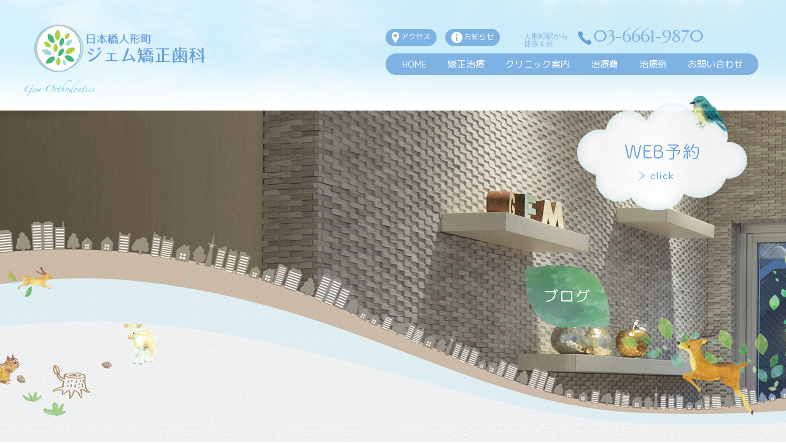

--- FILE ---
content_type: text/html; charset=UTF-8
request_url: https://gem70.jp/staffblog/utakyousei/uta/620.html
body_size: 56147
content:
<!doctype html>
<html lang="ja">
<head>
	<!-- Google tag (gtag.js) -->
<script async src="https://www.googletagmanager.com/gtag/js?id=G-1MLQYSDFRQ"></script>
<script>
  window.dataLayer = window.dataLayer || [];
  function gtag(){dataLayer.push(arguments);}
  gtag('js', new Date());

  gtag('config', 'G-1MLQYSDFRQ');
</script>
<!-- Google tag (gtag.js) -->
<script async src="https://www.googletagmanager.com/gtag/js?id=AW-749326699"></script>
<script>
  window.dataLayer = window.dataLayer || [];
  function gtag(){dataLayer.push(arguments);}
  gtag('js', new Date());

  gtag('config', 'AW-749326699');
</script>
<!-- Event snippet for 	人形町電話ボタン conversion page -->
<script>
    window.addEventListener('DOMContentLoaded', function() {
     document.querySelectorAll('[href*="tel:"]').forEach(function(link){
       link.addEventListener('click', function() {
    gtag('event', 'conversion', {'send_to': 'AW-749326699/OqIgCJ-qyJkZEOuip-UC'});
       });
     });
    });
</script>
<!-- Event snippet for 人形町WEB予約　 conversion page -->
<script>
    window.addEventListener('DOMContentLoaded', function() {
    document.querySelectorAll('[name="send"]').forEach(function(button){
    button.addEventListener('click', function() {
    gtag('event', 'conversion', {'send_to': 'AW-749326699/sXlpCJyqyJkZEOuip-UC'});
    });
    });
    });
   </script>
<meta charset="UTF-8">
<meta http-equiv="X-UA-Compatible" content="IE=edge">
<meta name="viewport" content="width=device-width">
<link rel="stylesheet" href="https://gem70.jp/wpn/wp-content/cache/minify/6ef92.css" media="all" />


<link href="https://fonts.googleapis.com/css?family=M+PLUS+Rounded+1c&display=swap" rel="stylesheet">
<link href="https://fonts.googleapis.com/css?family=Marcellus&display=swap" rel="stylesheet">
<link href="https://fonts.googleapis.com/css?family=Tangerine&display=swap" rel="stylesheet">
<link rel="apple-touch-icon" sizes="180x180" href="https://gem70.jp/favicon/apple-touch-icon.png">
<link rel="icon" type="image/png" sizes="32x32" href="https://gem70.jp/favicon/favicon-32x32.png">
<link rel="icon" type="image/png" sizes="16x16" href="https://gem70.jp/favicon/favicon-16x16.png">
<link rel="manifest" href="https://gem70.jp/favicon/site.webmanifest">
<link rel="mask-icon" href="https://gem70.jp/favicon/safari-pinned-tab.svg" color="#5bbad5">
<meta name="msapplication-TileColor" content="#da532c">
<meta name="theme-color" content="#ffffff">
<meta name="google-site-verification" content="TQ37QyMhwGMt-oCWxQ2UtsAwSWYfB74qQk0Y7wkEjRk" />
<script src="https://cdnjs.cloudflare.com/ajax/libs/jquery/3.2.1/jquery.min.js"></script>
<script type="text/javascript">
(function($) {
  $(function(){ $('#qa dd').hide();
  $('#qa dt').click(function(){
    $(this).next().slideToggle();
  });
});
  $(function(){ $('#spmenu').hide();
  $('.open').click(function(){
    $('#spmenu').slideToggle();
    $('.open').addClass('hide');
    $('.close').removeClass('hide');
    $('body').append('<p class="dummy"></p>');
  });
  $('.close').on('touchend click', function(){
    $('#spmenu').removeClass('show');
    $('#spmenu').slideUp();
    $('.open').removeClass('hide');
    $('.close').addClass('hide');
    $('p.dummy').remove();
  });
  $('#spmenu a').on('touchend click', function(){
    $('#spmenu').slideUp();
    $('p.dummy').fadeOut();
  });
  $('body').on('click touchend', '.dummy', function() {
    $('#spmenu').slideUp();
    $('p.dummy').remove();
    $('.open').removeClass('hide');
    $('.close').addClass('hide');
    return false;
  });
});
	})(jQuery);
</script>
<script type="text/javascript">
$(window).scroll(function() {    
    var scroll = $(window).scrollTop();

    if (scroll >= 100) {
        $("header.home").removeClass("ff");
    } else {
        $("header.home").addClass("ff");
    }
    if (scroll >= 400) {
        $(".cbox").addClass("bottom");
    } else {
        $(".cbox").removeClass("bottom");
    }
});
$(function () {
    var topBtn = $('.totop');
    topBtn.hide();
    $(window).scroll(function () {
        if ($(this).scrollTop() > 800) {
            topBtn.fadeIn();
        } else {
            topBtn.fadeOut();
        }
    });
});
$(function(){
  $('a[href^="#"]').click(function(){
    var speed = 500;
    var href= $(this).attr("href");
    var target = $(href == "#" || href == "" ? 'html' : href);
    var position = target.offset().top;
    $("html, body").animate({scrollTop:position}, speed, "swing");
    return false;
  });
});
$(function(){
    $('ul.global li').hover(function(){
        $("ul:not(:animated)", this).slideDown();
    }, function(){
        $("ul.tree",this).slideUp();
    });
});
</script>
<meta name="keywords" content="矯正,人形町,中央区,矯正歯科,日本橋,ワイヤー矯正、トータルフィー" />
<meta name="description" content="こんにちは！！ ジェム矯正歯科の作野です(^^)/ &nbsp; 医院が移転することとなり、 今月は移転作業でバタバタしていたのであっという間の１ヵ月でした！ &nbsp; 茅場町クリニックの真っ白でキラキラした内装を気に入っていたのでお別" />
<title>11回目!! &#8211; 日本橋人形町ジェム矯正歯科 人形町駅1分の矯正歯科専門</title>
<meta name='robots' content='max-image-preview:large' />
<link rel="alternate" type="application/rss+xml" title="日本橋人形町ジェム矯正歯科 人形町駅1分の矯正歯科専門 &raquo; 11回目!! のコメントのフィード" href="https://gem70.jp/staffblog/utakyousei/uta/620.html/feed" />
		<!-- This site uses the Google Analytics by MonsterInsights plugin v9.10.1 - Using Analytics tracking - https://www.monsterinsights.com/ -->
							<script src="//www.googletagmanager.com/gtag/js?id=G-2VL504LJNW"  data-cfasync="false" data-wpfc-render="false" type="text/javascript" async></script>
			<script data-cfasync="false" data-wpfc-render="false" type="text/javascript">
				var mi_version = '9.10.1';
				var mi_track_user = true;
				var mi_no_track_reason = '';
								var MonsterInsightsDefaultLocations = {"page_location":"https:\/\/gem70.jp\/staffblog\/utakyousei\/uta\/620.html\/"};
								if ( typeof MonsterInsightsPrivacyGuardFilter === 'function' ) {
					var MonsterInsightsLocations = (typeof MonsterInsightsExcludeQuery === 'object') ? MonsterInsightsPrivacyGuardFilter( MonsterInsightsExcludeQuery ) : MonsterInsightsPrivacyGuardFilter( MonsterInsightsDefaultLocations );
				} else {
					var MonsterInsightsLocations = (typeof MonsterInsightsExcludeQuery === 'object') ? MonsterInsightsExcludeQuery : MonsterInsightsDefaultLocations;
				}

								var disableStrs = [
										'ga-disable-G-2VL504LJNW',
									];

				/* Function to detect opted out users */
				function __gtagTrackerIsOptedOut() {
					for (var index = 0; index < disableStrs.length; index++) {
						if (document.cookie.indexOf(disableStrs[index] + '=true') > -1) {
							return true;
						}
					}

					return false;
				}

				/* Disable tracking if the opt-out cookie exists. */
				if (__gtagTrackerIsOptedOut()) {
					for (var index = 0; index < disableStrs.length; index++) {
						window[disableStrs[index]] = true;
					}
				}

				/* Opt-out function */
				function __gtagTrackerOptout() {
					for (var index = 0; index < disableStrs.length; index++) {
						document.cookie = disableStrs[index] + '=true; expires=Thu, 31 Dec 2099 23:59:59 UTC; path=/';
						window[disableStrs[index]] = true;
					}
				}

				if ('undefined' === typeof gaOptout) {
					function gaOptout() {
						__gtagTrackerOptout();
					}
				}
								window.dataLayer = window.dataLayer || [];

				window.MonsterInsightsDualTracker = {
					helpers: {},
					trackers: {},
				};
				if (mi_track_user) {
					function __gtagDataLayer() {
						dataLayer.push(arguments);
					}

					function __gtagTracker(type, name, parameters) {
						if (!parameters) {
							parameters = {};
						}

						if (parameters.send_to) {
							__gtagDataLayer.apply(null, arguments);
							return;
						}

						if (type === 'event') {
														parameters.send_to = monsterinsights_frontend.v4_id;
							var hookName = name;
							if (typeof parameters['event_category'] !== 'undefined') {
								hookName = parameters['event_category'] + ':' + name;
							}

							if (typeof MonsterInsightsDualTracker.trackers[hookName] !== 'undefined') {
								MonsterInsightsDualTracker.trackers[hookName](parameters);
							} else {
								__gtagDataLayer('event', name, parameters);
							}
							
						} else {
							__gtagDataLayer.apply(null, arguments);
						}
					}

					__gtagTracker('js', new Date());
					__gtagTracker('set', {
						'developer_id.dZGIzZG': true,
											});
					if ( MonsterInsightsLocations.page_location ) {
						__gtagTracker('set', MonsterInsightsLocations);
					}
										__gtagTracker('config', 'G-2VL504LJNW', {"forceSSL":"true","link_attribution":"true"} );
										window.gtag = __gtagTracker;										(function () {
						/* https://developers.google.com/analytics/devguides/collection/analyticsjs/ */
						/* ga and __gaTracker compatibility shim. */
						var noopfn = function () {
							return null;
						};
						var newtracker = function () {
							return new Tracker();
						};
						var Tracker = function () {
							return null;
						};
						var p = Tracker.prototype;
						p.get = noopfn;
						p.set = noopfn;
						p.send = function () {
							var args = Array.prototype.slice.call(arguments);
							args.unshift('send');
							__gaTracker.apply(null, args);
						};
						var __gaTracker = function () {
							var len = arguments.length;
							if (len === 0) {
								return;
							}
							var f = arguments[len - 1];
							if (typeof f !== 'object' || f === null || typeof f.hitCallback !== 'function') {
								if ('send' === arguments[0]) {
									var hitConverted, hitObject = false, action;
									if ('event' === arguments[1]) {
										if ('undefined' !== typeof arguments[3]) {
											hitObject = {
												'eventAction': arguments[3],
												'eventCategory': arguments[2],
												'eventLabel': arguments[4],
												'value': arguments[5] ? arguments[5] : 1,
											}
										}
									}
									if ('pageview' === arguments[1]) {
										if ('undefined' !== typeof arguments[2]) {
											hitObject = {
												'eventAction': 'page_view',
												'page_path': arguments[2],
											}
										}
									}
									if (typeof arguments[2] === 'object') {
										hitObject = arguments[2];
									}
									if (typeof arguments[5] === 'object') {
										Object.assign(hitObject, arguments[5]);
									}
									if ('undefined' !== typeof arguments[1].hitType) {
										hitObject = arguments[1];
										if ('pageview' === hitObject.hitType) {
											hitObject.eventAction = 'page_view';
										}
									}
									if (hitObject) {
										action = 'timing' === arguments[1].hitType ? 'timing_complete' : hitObject.eventAction;
										hitConverted = mapArgs(hitObject);
										__gtagTracker('event', action, hitConverted);
									}
								}
								return;
							}

							function mapArgs(args) {
								var arg, hit = {};
								var gaMap = {
									'eventCategory': 'event_category',
									'eventAction': 'event_action',
									'eventLabel': 'event_label',
									'eventValue': 'event_value',
									'nonInteraction': 'non_interaction',
									'timingCategory': 'event_category',
									'timingVar': 'name',
									'timingValue': 'value',
									'timingLabel': 'event_label',
									'page': 'page_path',
									'location': 'page_location',
									'title': 'page_title',
									'referrer' : 'page_referrer',
								};
								for (arg in args) {
																		if (!(!args.hasOwnProperty(arg) || !gaMap.hasOwnProperty(arg))) {
										hit[gaMap[arg]] = args[arg];
									} else {
										hit[arg] = args[arg];
									}
								}
								return hit;
							}

							try {
								f.hitCallback();
							} catch (ex) {
							}
						};
						__gaTracker.create = newtracker;
						__gaTracker.getByName = newtracker;
						__gaTracker.getAll = function () {
							return [];
						};
						__gaTracker.remove = noopfn;
						__gaTracker.loaded = true;
						window['__gaTracker'] = __gaTracker;
					})();
									} else {
										console.log("");
					(function () {
						function __gtagTracker() {
							return null;
						}

						window['__gtagTracker'] = __gtagTracker;
						window['gtag'] = __gtagTracker;
					})();
									}
			</script>
							<!-- / Google Analytics by MonsterInsights -->
				
	<link rel="stylesheet" href="https://gem70.jp/wpn/wp-content/cache/minify/2279b.css" media="all" />



<style id='classic-theme-styles-inline-css' type='text/css'>
/*! This file is auto-generated */
.wp-block-button__link{color:#fff;background-color:#32373c;border-radius:9999px;box-shadow:none;text-decoration:none;padding:calc(.667em + 2px) calc(1.333em + 2px);font-size:1.125em}.wp-block-file__button{background:#32373c;color:#fff;text-decoration:none}
</style>
<style id='global-styles-inline-css' type='text/css'>
body{--wp--preset--color--black: #000000;--wp--preset--color--cyan-bluish-gray: #abb8c3;--wp--preset--color--white: #ffffff;--wp--preset--color--pale-pink: #f78da7;--wp--preset--color--vivid-red: #cf2e2e;--wp--preset--color--luminous-vivid-orange: #ff6900;--wp--preset--color--luminous-vivid-amber: #fcb900;--wp--preset--color--light-green-cyan: #7bdcb5;--wp--preset--color--vivid-green-cyan: #00d084;--wp--preset--color--pale-cyan-blue: #8ed1fc;--wp--preset--color--vivid-cyan-blue: #0693e3;--wp--preset--color--vivid-purple: #9b51e0;--wp--preset--gradient--vivid-cyan-blue-to-vivid-purple: linear-gradient(135deg,rgba(6,147,227,1) 0%,rgb(155,81,224) 100%);--wp--preset--gradient--light-green-cyan-to-vivid-green-cyan: linear-gradient(135deg,rgb(122,220,180) 0%,rgb(0,208,130) 100%);--wp--preset--gradient--luminous-vivid-amber-to-luminous-vivid-orange: linear-gradient(135deg,rgba(252,185,0,1) 0%,rgba(255,105,0,1) 100%);--wp--preset--gradient--luminous-vivid-orange-to-vivid-red: linear-gradient(135deg,rgba(255,105,0,1) 0%,rgb(207,46,46) 100%);--wp--preset--gradient--very-light-gray-to-cyan-bluish-gray: linear-gradient(135deg,rgb(238,238,238) 0%,rgb(169,184,195) 100%);--wp--preset--gradient--cool-to-warm-spectrum: linear-gradient(135deg,rgb(74,234,220) 0%,rgb(151,120,209) 20%,rgb(207,42,186) 40%,rgb(238,44,130) 60%,rgb(251,105,98) 80%,rgb(254,248,76) 100%);--wp--preset--gradient--blush-light-purple: linear-gradient(135deg,rgb(255,206,236) 0%,rgb(152,150,240) 100%);--wp--preset--gradient--blush-bordeaux: linear-gradient(135deg,rgb(254,205,165) 0%,rgb(254,45,45) 50%,rgb(107,0,62) 100%);--wp--preset--gradient--luminous-dusk: linear-gradient(135deg,rgb(255,203,112) 0%,rgb(199,81,192) 50%,rgb(65,88,208) 100%);--wp--preset--gradient--pale-ocean: linear-gradient(135deg,rgb(255,245,203) 0%,rgb(182,227,212) 50%,rgb(51,167,181) 100%);--wp--preset--gradient--electric-grass: linear-gradient(135deg,rgb(202,248,128) 0%,rgb(113,206,126) 100%);--wp--preset--gradient--midnight: linear-gradient(135deg,rgb(2,3,129) 0%,rgb(40,116,252) 100%);--wp--preset--font-size--small: 13px;--wp--preset--font-size--medium: 20px;--wp--preset--font-size--large: 36px;--wp--preset--font-size--x-large: 42px;--wp--preset--spacing--20: 0.44rem;--wp--preset--spacing--30: 0.67rem;--wp--preset--spacing--40: 1rem;--wp--preset--spacing--50: 1.5rem;--wp--preset--spacing--60: 2.25rem;--wp--preset--spacing--70: 3.38rem;--wp--preset--spacing--80: 5.06rem;--wp--preset--shadow--natural: 6px 6px 9px rgba(0, 0, 0, 0.2);--wp--preset--shadow--deep: 12px 12px 50px rgba(0, 0, 0, 0.4);--wp--preset--shadow--sharp: 6px 6px 0px rgba(0, 0, 0, 0.2);--wp--preset--shadow--outlined: 6px 6px 0px -3px rgba(255, 255, 255, 1), 6px 6px rgba(0, 0, 0, 1);--wp--preset--shadow--crisp: 6px 6px 0px rgba(0, 0, 0, 1);}:where(.is-layout-flex){gap: 0.5em;}:where(.is-layout-grid){gap: 0.5em;}body .is-layout-flex{display: flex;}body .is-layout-flex{flex-wrap: wrap;align-items: center;}body .is-layout-flex > *{margin: 0;}body .is-layout-grid{display: grid;}body .is-layout-grid > *{margin: 0;}:where(.wp-block-columns.is-layout-flex){gap: 2em;}:where(.wp-block-columns.is-layout-grid){gap: 2em;}:where(.wp-block-post-template.is-layout-flex){gap: 1.25em;}:where(.wp-block-post-template.is-layout-grid){gap: 1.25em;}.has-black-color{color: var(--wp--preset--color--black) !important;}.has-cyan-bluish-gray-color{color: var(--wp--preset--color--cyan-bluish-gray) !important;}.has-white-color{color: var(--wp--preset--color--white) !important;}.has-pale-pink-color{color: var(--wp--preset--color--pale-pink) !important;}.has-vivid-red-color{color: var(--wp--preset--color--vivid-red) !important;}.has-luminous-vivid-orange-color{color: var(--wp--preset--color--luminous-vivid-orange) !important;}.has-luminous-vivid-amber-color{color: var(--wp--preset--color--luminous-vivid-amber) !important;}.has-light-green-cyan-color{color: var(--wp--preset--color--light-green-cyan) !important;}.has-vivid-green-cyan-color{color: var(--wp--preset--color--vivid-green-cyan) !important;}.has-pale-cyan-blue-color{color: var(--wp--preset--color--pale-cyan-blue) !important;}.has-vivid-cyan-blue-color{color: var(--wp--preset--color--vivid-cyan-blue) !important;}.has-vivid-purple-color{color: var(--wp--preset--color--vivid-purple) !important;}.has-black-background-color{background-color: var(--wp--preset--color--black) !important;}.has-cyan-bluish-gray-background-color{background-color: var(--wp--preset--color--cyan-bluish-gray) !important;}.has-white-background-color{background-color: var(--wp--preset--color--white) !important;}.has-pale-pink-background-color{background-color: var(--wp--preset--color--pale-pink) !important;}.has-vivid-red-background-color{background-color: var(--wp--preset--color--vivid-red) !important;}.has-luminous-vivid-orange-background-color{background-color: var(--wp--preset--color--luminous-vivid-orange) !important;}.has-luminous-vivid-amber-background-color{background-color: var(--wp--preset--color--luminous-vivid-amber) !important;}.has-light-green-cyan-background-color{background-color: var(--wp--preset--color--light-green-cyan) !important;}.has-vivid-green-cyan-background-color{background-color: var(--wp--preset--color--vivid-green-cyan) !important;}.has-pale-cyan-blue-background-color{background-color: var(--wp--preset--color--pale-cyan-blue) !important;}.has-vivid-cyan-blue-background-color{background-color: var(--wp--preset--color--vivid-cyan-blue) !important;}.has-vivid-purple-background-color{background-color: var(--wp--preset--color--vivid-purple) !important;}.has-black-border-color{border-color: var(--wp--preset--color--black) !important;}.has-cyan-bluish-gray-border-color{border-color: var(--wp--preset--color--cyan-bluish-gray) !important;}.has-white-border-color{border-color: var(--wp--preset--color--white) !important;}.has-pale-pink-border-color{border-color: var(--wp--preset--color--pale-pink) !important;}.has-vivid-red-border-color{border-color: var(--wp--preset--color--vivid-red) !important;}.has-luminous-vivid-orange-border-color{border-color: var(--wp--preset--color--luminous-vivid-orange) !important;}.has-luminous-vivid-amber-border-color{border-color: var(--wp--preset--color--luminous-vivid-amber) !important;}.has-light-green-cyan-border-color{border-color: var(--wp--preset--color--light-green-cyan) !important;}.has-vivid-green-cyan-border-color{border-color: var(--wp--preset--color--vivid-green-cyan) !important;}.has-pale-cyan-blue-border-color{border-color: var(--wp--preset--color--pale-cyan-blue) !important;}.has-vivid-cyan-blue-border-color{border-color: var(--wp--preset--color--vivid-cyan-blue) !important;}.has-vivid-purple-border-color{border-color: var(--wp--preset--color--vivid-purple) !important;}.has-vivid-cyan-blue-to-vivid-purple-gradient-background{background: var(--wp--preset--gradient--vivid-cyan-blue-to-vivid-purple) !important;}.has-light-green-cyan-to-vivid-green-cyan-gradient-background{background: var(--wp--preset--gradient--light-green-cyan-to-vivid-green-cyan) !important;}.has-luminous-vivid-amber-to-luminous-vivid-orange-gradient-background{background: var(--wp--preset--gradient--luminous-vivid-amber-to-luminous-vivid-orange) !important;}.has-luminous-vivid-orange-to-vivid-red-gradient-background{background: var(--wp--preset--gradient--luminous-vivid-orange-to-vivid-red) !important;}.has-very-light-gray-to-cyan-bluish-gray-gradient-background{background: var(--wp--preset--gradient--very-light-gray-to-cyan-bluish-gray) !important;}.has-cool-to-warm-spectrum-gradient-background{background: var(--wp--preset--gradient--cool-to-warm-spectrum) !important;}.has-blush-light-purple-gradient-background{background: var(--wp--preset--gradient--blush-light-purple) !important;}.has-blush-bordeaux-gradient-background{background: var(--wp--preset--gradient--blush-bordeaux) !important;}.has-luminous-dusk-gradient-background{background: var(--wp--preset--gradient--luminous-dusk) !important;}.has-pale-ocean-gradient-background{background: var(--wp--preset--gradient--pale-ocean) !important;}.has-electric-grass-gradient-background{background: var(--wp--preset--gradient--electric-grass) !important;}.has-midnight-gradient-background{background: var(--wp--preset--gradient--midnight) !important;}.has-small-font-size{font-size: var(--wp--preset--font-size--small) !important;}.has-medium-font-size{font-size: var(--wp--preset--font-size--medium) !important;}.has-large-font-size{font-size: var(--wp--preset--font-size--large) !important;}.has-x-large-font-size{font-size: var(--wp--preset--font-size--x-large) !important;}
.wp-block-navigation a:where(:not(.wp-element-button)){color: inherit;}
:where(.wp-block-post-template.is-layout-flex){gap: 1.25em;}:where(.wp-block-post-template.is-layout-grid){gap: 1.25em;}
:where(.wp-block-columns.is-layout-flex){gap: 2em;}:where(.wp-block-columns.is-layout-grid){gap: 2em;}
.wp-block-pullquote{font-size: 1.5em;line-height: 1.6;}
</style>
<link rel="stylesheet" href="https://gem70.jp/wpn/wp-content/cache/minify/e8e60.css" media="all" />




<script  src="https://gem70.jp/wpn/wp-content/cache/minify/b505a.js"></script>



<script data-cfasync="false" data-wpfc-render="false" type="text/javascript" id='monsterinsights-frontend-script-js-extra'>/* <![CDATA[ */
var monsterinsights_frontend = {"js_events_tracking":"true","download_extensions":"doc,pdf,ppt,zip,xls,docx,pptx,xlsx","inbound_paths":"[{\"path\":\"\\\/go\\\/\",\"label\":\"affiliate\"},{\"path\":\"\\\/recommend\\\/\",\"label\":\"affiliate\"}]","home_url":"https:\/\/gem70.jp","hash_tracking":"false","v4_id":"G-2VL504LJNW"};/* ]]> */
</script>
<link rel="https://api.w.org/" href="https://gem70.jp/wp-json/" /><link rel="alternate" type="application/json" href="https://gem70.jp/wp-json/wp/v2/posts/620" /><link rel="EditURI" type="application/rsd+xml" title="RSD" href="https://gem70.jp/wpn/xmlrpc.php?rsd" />
<meta name="generator" content="WordPress 6.5.7" />
<link rel="canonical" href="https://gem70.jp/staffblog/utakyousei/uta/620.html" />
<link rel='shortlink' href='https://gem70.jp/?p=620' />
<link rel="alternate" type="application/json+oembed" href="https://gem70.jp/wp-json/oembed/1.0/embed?url=https%3A%2F%2Fgem70.jp%2Fstaffblog%2Futakyousei%2Futa%2F620.html" />
<link rel="alternate" type="text/xml+oembed" href="https://gem70.jp/wp-json/oembed/1.0/embed?url=https%3A%2F%2Fgem70.jp%2Fstaffblog%2Futakyousei%2Futa%2F620.html&#038;format=xml" />

		<!-- GA Google Analytics @ https://m0n.co/ga -->
		<script async src="https://www.googletagmanager.com/gtag/js?id=UA-1084319-9"></script>
		<script>
			window.dataLayer = window.dataLayer || [];
			function gtag(){dataLayer.push(arguments);}
			gtag('js', new Date());
			gtag('config', 'UA-1084319-9');
		</script>

	<style type="text/css">
.no-js .native-lazyload-js-fallback {
	display: none;
}
</style>
		</head>

<body>
<div class="wrap">
<a href="https://gem70.jp/contact.html"><img class="btnreserve trans pc" src="https://gem70.jp/wpn/wp-content/themes/theme_gem2022/images/btnreserve.png" alt="WEB予約"></a>
<header id="top">
  <div class="container cf">
    <h1><a href="https://gem70.jp/"><img class="pc" src="https://gem70.jp/wpn/wp-content/themes/theme_gem2022/images/logo.png" alt="日本橋人形町ジェム矯正歯科"><img class="sp" src="https://gem70.jp/wpn/wp-content/themes/theme_gem2022/images/sp-logo.png" alt=""></a></h1>
    <nav class="mplus">
      <ul class="sub pc">
        <li><a href="https://gem70.jp/clinic/access.html"><img src="https://gem70.jp/wpn/wp-content/themes/theme_gem2022/images/icon-access.png" alt="">アクセス</a></li>
        <!-- 2022/05 ブログ非表示 -->
        <!-- <li><a href="https://gem70.jp/doctor"><img src="https://gem70.jp/wpn/wp-content/themes/theme_gem2022/images/icon-blog.png" alt="">ブログ</a></li> -->
        <li><a href="https://gem70.jp/news"><img src="https://gem70.jp/wpn/wp-content/themes/theme_gem2022/images/icon-info.png" alt="">お知らせ</a></li>
        <li class="plain"><span class="common">人形町駅から<br>徒歩１分</span><a href="tel:0366619870" class="marcellus"><img src="https://gem70.jp/wpn/wp-content/themes/theme_gem2022/images/icon-tel.png" alt="">03-6661-9870</a></li>
      </ul>
      <ul class="sub sp">
        <li><a href="https://gem70.jp/doctor"><img src="https://gem70.jp/wpn/wp-content/themes/theme_gem2022/images/sp-icon-blog.png" alt=""></a></li>
        <li><a href="https://gem70.jp/news"><img src="https://gem70.jp/wpn/wp-content/themes/theme_gem2022/images/sp-icon-info.png" alt=""></a></li>
      </ul>
      <ul class="global pc">
        <li><a href="https://gem70.jp/">HOME</a></li>
        <li><a href="https://gem70.jp/treat">矯正治療</a>
		  <ul class="tree">
			  			<li><a href="https://gem70.jp/treat">矯正治療一覧</a></li>
<li><a href="https://gem70.jp/treat/treat2.html">表側装置</a></li>
	<li><a href="https://gem70.jp/treat/treat4.html">上だけ裏側</a></li>
	<li><a href="https://gem70.jp/treat/treat3.html">裏側から見えない矯正装置　</a></li>
	<li><a href="https://gem70.jp/treat/treat10.html">マウスピース型装置</a></li>
	<li><a href="https://gem70.jp/treat/treat5.html">歯科矯正用アンカースクリュー</a></li>
	<li><a href="https://gem70.jp/treat/treat6.html">部分的な装置</a></li>
	<li><a href="https://gem70.jp/treat/treat7.html">ブライダルに向けた治療</a></li>
	<li><a href="https://gem70.jp/treat/treat8.html">痛みの少ない治療</a></li>
	<li><a href="https://gem70.jp/treat/treat9.html">歯を抜かない方法を検討</a></li>
				  <li><a href="https://gem70.jp/child">子供の治療一覧</a></li>
			  <li><a href="https://gem70.jp/grownup/grownup1.html">中学生、高校生の歯列l矯正</a></li>
	<li><a href="https://gem70.jp/grownup/grownup2.html">大人の矯正　美しい歯並びと口元</a></li>
	<li><a href="https://gem70.jp/grownup/grownup3.html">外科矯正（保険診療）</a></li>
	<li><a href="https://gem70.jp/grownup/%e7%9f%af%e6%ad%a3%e6%ad%af%e7%a7%91%e6%b2%bb%e7%99%82%e3%81%ae%e3%83%aa%e3%82%b9%e3%82%af%e3%83%bb%e5%89%af%e4%bd%9c%e7%94%a8%e3%81%ab%e3%81%a4%e3%81%84%e3%81%a6.html">矯正歯科治療のリスク・副作用について</a></li>
				</ul></li>
        <li><a href="https://gem70.jp/clinic">クリニック案内</a>
			<ul class="tree">	<li><a href="https://gem70.jp/clinic">クリニック案内</a></li>
<li><a href="https://gem70.jp/clinic/hearing.html">患者さんの語りに耳を傾け</a></li>
	<li><a href="https://gem70.jp/clinic/staff.html">充実スタッフ陣</a></li>
	<li><a href="https://gem70.jp/clinic/orthodontist.html">初めて相談される方へ</a></li>
	<li><a href="https://gem70.jp/clinic/superiority.html">矯正専門の優位性</a></li>
	<li><a href="https://gem70.jp/clinic/doctor.html">ドクター紹介・経歴・コンセプト</a></li>
	<li><a href="https://gem70.jp/clinic/facilities.html">院内設備・感染予防対策</a></li>
	<li><a href="https://gem70.jp/clinic/access.html">アクセス・診療時間｜日本橋人形町ジェム矯正歯科　</a></li>
	<li><a href="https://gem70.jp/clinic/fee.html">治療費　毎回の調整費がかからないトータルフィー制</a></li>
	</ul>
		  </li>
        <li><a href="https://gem70.jp/clinic/fee.html">治療費</a></li>
        <li><a href="https://gem70.jp/case">治療例</a></li>
        <li><a href="https://gem70.jp/form.html">お問い合わせ</a></li>
      </ul>
      <p class="sp common">人形町駅から徒歩１分</p>
      <ul class="global sp">
        <li><a href="tel:0366619870"><img src="https://gem70.jp/wpn/wp-content/themes/theme_gem2022/images/sp-icon-tel.png" alt=""><br>電話予約</a></li>
        <li><a href="https://gem70.jp/contact.html"><img src="https://gem70.jp/wpn/wp-content/themes/theme_gem2022/images/sp-icon-web.png" alt=""><br>WEB予約</a></li>
        <li><a href="https://gem70.jp/clinic/access.html"><img src="https://gem70.jp/wpn/wp-content/themes/theme_gem2022/images/sp-icon-access.png" alt=""><br>アクセス</a></li>
        <li><a href="https://gem70.jp/form.html"><img src="https://gem70.jp/wpn/wp-content/themes/theme_gem2022/images/sp-icon-mail.png" alt=""><br>お問い合わせ</a></li>
      </ul>
    </nav>
    <img class="open sp" src="https://gem70.jp/wpn/wp-content/themes/theme_gem2022/images/sp-open.png" alt="MENU"><img class="close hide sp" src="https://gem70.jp/wpn/wp-content/themes/theme_gem2022/images/sp-close.png" alt="CLOSE">
    <div id="spmenu" class="hide">
      <dl><dt><img src="https://gem70.jp/wpn/wp-content/themes/theme_gem2022/images/sp-menulogo.png" alt="日本橋人形町ジェム矯正歯科"></dt>
      <dd>
        <ul>
        <li><a href="https://gem70.jp/">HOME</a></li>
        <li><a href="https://gem70.jp/treat">矯正治療</a></li>
        <li><a href="https://gem70.jp/clinic">クリニック案内</a></li>
        <li><a href="https://gem70.jp/clinic/fee.html">治療費</a></li>
        <li><a href="https://gem70.jp/case">治療例</a></li>
        <li><a href="https://gem70.jp/form.html">お問い合わせ</a></li>
        </ul>
        <p>東京都中央区日本橋堀留町2-1-15  2F<br>人形町駅から徒歩１分<br><a href="tel:0366619870" class="marcellus"><img src="https://gem70.jp/wpn/wp-content/themes/theme_gem2022/images/icontelw.png" alt="">03-6661-9870</a></p>
      </dd></dl>
    </div>
  </div>
</header>
<div id="content">
<section class="main">
  <div class="contentinner">
  <p class="title">ブログ</p>
  </div>
</section>
	<section class="arc blog single">
		<ul class="bn"><!-- Breadcrumb NavXT 7.4.1 -->
<li><a href="https://gem70.jp">HOME</a></li> &gt; <li><a href="https://gem70.jp/category/staffblog">スタッフブログ</a></li> &gt; <li><a href="https://gem70.jp/category/staffblog/utakyousei">うたの矯正体験日記</a></li> &gt; <li><a href="https://gem70.jp/category/staffblog/utakyousei/uta">衛生士うたの矯正日記</a></li> &gt; <li>11回目!!</li></ul>
	<h1><span class="tangerine sp">Blog</span>11回目!!</h1>
<div class="container flex"><div class="post">
	<article>
<p class="info">2014/10/24<span> カテゴリー：<a href="https://gem70.jp/category/staffblog/utakyousei">うたの矯正体験日記</a> | <a href="https://gem70.jp/category/staffblog/utakyousei/uta">衛生士うたの矯正日記</a></span></p>
<div class="entry"><p>こんにちは！！</p>
<p>ジェム矯正歯科の作野です(^^)/</p>
<p>&nbsp;</p>
<p>医院が移転することとなり、 今月は移転作業でバタバタしていたのであっという間の１ヵ月でした！</p>
<p>&nbsp;</p>
<p>茅場町クリニックの真っ白でキラキラした内装を気に入っていたのでお別れは名残惜しかったです( ;∀;)</p>
<p>&nbsp;</p>
<p>新しい人形町クリニックは前回と雰囲気がガラッと変わり、木をベースとしたとても暖かみのある内装になっています＼(^o^)／</p>
<p>キレイな院内はいるだけでテンションがあがりますね(笑)</p>
<p>&nbsp;</p>
<p>カフェカウンターがありドリンクはセルフサービスになっております♪</p>
<p>お好きなだけお召し上がりください＼(^o^)／</p>
<p>&nbsp;</p>
<p>コンセントもありますので、携帯の充電やパソコンのご使用にもお使いいただけます☆</p>
<p>&nbsp;</p>
<p>治療後に、ゆっくり読書もよしがっつりお仕事やお勉強もよし、ご自由にお過ごしくださいませ(*^^*)</p>
<p>&nbsp;</p>
<p>&nbsp;</p>
<p>&nbsp;</p>
<p>それでは今月の治療報告にいきたいと思います！！</p>
<p>&nbsp;</p>
<p>前回からひっぱりはじめた前歯。</p>
<p>前回はあまり動いている気がしなかったのですが、</p>
<p>初回ということで弱い力でひっぱっていたそうです(ﾟдﾟ)！</p>
<p>なので今回から強めにひっぱってもらうことに(^^)/</p>
<p>&nbsp;</p>
<p>&nbsp;</p>
<p>－痛み</p>
<p>『0』　全く痛くない</p>
<p>『1』　少し痛いが気にならない</p>
<p>『2』　痛みが増し痛みが気になる</p>
<p>『3』　噛むと痛く食事がしづらい</p>
<p>『4』　薬を飲むほどではないが痛みが強い</p>
<p>『5』　痛みが強く何もしなくても痛み鎮痛剤を飲む</p>
<p>&nbsp;</p>
<p>治療後　『0』</p>
<p>当日夜　『1』</p>
<p>1～2日後　『2』</p>
<p>3日後　『1』</p>
<p>4日後以降　『0～1』</p>
<p>&nbsp;</p>
<p>ひっぱる力が強くなったので前回よりも少し痛みが増しました！</p>
<p>痛みのピークはいつものように１日後～２日後にはなるのですが、</p>
<p>ひっぱっているので常にやや痛む感じがあり歯磨きは強くすると痛いですね( ;∀;)</p>
<p>&nbsp;</p>
<p>前歯が痛いのでハンバーガーが食べづらいです！！</p>
<p>ジャンクフード大好きなので痛くても食べてしまいますが(笑)</p>
<p>&nbsp;</p>
<p>&nbsp;</p>
<p>それではまた次回(^^)/</p>
</div>
</article>
	<div class="pagenavi cf"><a class="prev" href="https://gem70.jp/staffblog/utakyousei/uta/608.html" rel="prev">&laquo; 10回目!!</a><a class="next" href="https://gem70.jp/staffblog/utakyousei/uta/634.html" rel="next">12回目!!　（1年） &raquo;</a></div>
</div>
<script>$(function(){
  $('.side .sidemenu dt').click(function(){
    $(this).next('dd').slideToggle();
    $(this).toggleClass("show");
    $('.side .sidemenu dt').not($(this)).next('.sidemenu dd').slideUp();
    $('.side .sidemenu dt').not($(this)).removeClass("show");
    $('.side .sidemenu dt.show').not($(this)).toggleClass("show");
  });
});
</script>
<section class="side">
    <dl class="sidemenu"><dt class="show">関連新着記事</dt><dd class="show"><ul>
<li><a href="https://gem70.jp/staffblog/utakyousei/column-uta/2061.html">子供の歯列矯正中の歯磨き方法と歯ブラシの選び方</a></li>
	<li><a href="https://gem70.jp/staffblog/utakyousei/column-uta/2058.html">子供の部分歯列矯正治療は費用が安い？メリットとデメリットを解説</a></li>
	<li><a href="https://gem70.jp/staffblog/utakyousei/column-uta/2018.html">子供の歯の矯正にかかる費用の目安について</a></li>
	<li><a href="https://gem70.jp/staffblog/utakyousei/column-uta/2011.html">矯正歯科で治療中にクリーニングを行う理由とメリット</a></li>
	<li><a href="https://gem70.jp/staffblog/utakyousei/column-uta/2004.html">はじめて矯正歯科を受診する際の手順を解説</a></li>
	<li><a href="https://gem70.jp/staffblog/utakyousei/kyouseisouti/1996.html">オルソパルス（オーソパルス）</a></li>
	<li><a href="https://gem70.jp/staffblog/utakyousei/column-uta/1988.html">矯正歯科での治療で大切となる保定期間とは？</a></li>
	<li><a href="https://gem70.jp/staffblog/utakyousei/column-uta/1986.html">矯正歯科で治療すると顔つきが変わるって本当？</a></li>
	<li><a href="https://gem70.jp/staffblog/utakyousei/column-uta/1974.html">矯正歯科で保険は使えない？適用される条件を解説</a></li>
	<li><a href="https://gem70.jp/staffblog/utakyousei/column-uta/1968.html">歯並びに対する意識は日本と欧米で違う？具体的な理由</a></li>
	</ul></dd>
    </dl>
	<dl class="sidemenu"><dt>ブログカテゴリー</dt><dd>
      <ul>	<li class="cat-item cat-item-35"><a href="https://gem70.jp/category/news">NEWS</a>
<ul class='children'>
	<li class="cat-item cat-item-36"><a href="https://gem70.jp/category/news/column-news">コラム/NEWS</a>
</li>
	<li class="cat-item cat-item-38"><a href="https://gem70.jp/category/news/info">お知らせ</a>
</li>
</ul>
</li>
	<li class="cat-item cat-item-26"><a href="https://gem70.jp/category/doctor">院長ブログ</a>
<ul class='children'>
	<li class="cat-item cat-item-34"><a href="https://gem70.jp/category/doctor/information">お知らせ</a>
</li>
	<li class="cat-item cat-item-33"><a href="https://gem70.jp/category/doctor/column">コラム/院長</a>
</li>
	<li class="cat-item cat-item-29"><a href="https://gem70.jp/category/doctor/daily">日々気になったこと</a>
</li>
	<li class="cat-item cat-item-32"><a href="https://gem70.jp/category/doctor/answer">質問の回答</a>
</li>
</ul>
</li>
	<li class="cat-item cat-item-42"><a href="https://gem70.jp/category/columns">コラム</a>
</li>
	<li class="cat-item cat-item-39"><a href="https://gem70.jp/category/staffblog">スタッフブログ</a>
<ul class='children'>
	<li class="cat-item cat-item-53"><a href="https://gem70.jp/category/staffblog/%e6%ad%af%e7%a7%91%e9%96%a2%e9%80%a3">歯科関連BLOG</a>
</li>
	<li class="cat-item cat-item-28"><a href="https://gem70.jp/category/staffblog/utakyousei">うたの矯正体験日記</a>
	<ul class='children'>
	<li class="cat-item cat-item-27"><a href="https://gem70.jp/category/staffblog/utakyousei/uta">衛生士うたの矯正日記</a>
</li>
	<li class="cat-item cat-item-37"><a href="https://gem70.jp/category/staffblog/utakyousei/column-uta">コラム/うた</a>
</li>
	<li class="cat-item cat-item-31"><a href="https://gem70.jp/category/staffblog/utakyousei/kyouseitiryou">矯正治療</a>
</li>
	<li class="cat-item cat-item-30"><a href="https://gem70.jp/category/staffblog/utakyousei/kyouseisouti">矯正装置</a>
</li>
	</ul>
</li>
	<li class="cat-item cat-item-40"><a href="https://gem70.jp/category/staffblog/yuki">衛生士ゆきの矯正日記</a>
</li>
</ul>
</li>
	<li class="cat-item cat-item-43"><a href="https://gem70.jp/category/kyousei-diary">矯正日記</a>
</li>
</ul></dd>
    </dl>
    <dl class="sidemenu"><dt>矯正治療</dt><dd>
      <ul>			<li><a href="https://gem70.jp/treat">矯正治療一覧</a></li>
<li><a href="https://gem70.jp/treat/treat2.html">表側装置</a></li>
	<li><a href="https://gem70.jp/treat/treat4.html">上だけ裏側</a></li>
	<li><a href="https://gem70.jp/treat/treat3.html">裏側から見えない矯正装置　</a></li>
	<li><a href="https://gem70.jp/treat/treat10.html">マウスピース型装置</a></li>
	<li><a href="https://gem70.jp/treat/treat5.html">歯科矯正用アンカースクリュー</a></li>
	<li><a href="https://gem70.jp/treat/treat6.html">部分的な装置</a></li>
	<li><a href="https://gem70.jp/treat/treat7.html">ブライダルに向けた治療</a></li>
	<li><a href="https://gem70.jp/treat/treat8.html">痛みの少ない治療</a></li>
	<li><a href="https://gem70.jp/treat/treat9.html">歯を抜かない方法を検討</a></li>
	</ul></dd>
    </dl>
	<dl class="sidemenu"><dt>子供の矯正</dt><dd>
		<ul>	<li><a href="https://gem70.jp/child">子供の治療一覧</a></li>
<li><a href="https://gem70.jp/child/child1.html">矯正治療の入り口</a></li>
	<li><a href="https://gem70.jp/child/child2.html">治療の必要性</a></li>
	<li><a href="https://gem70.jp/child/child3.html">治療コンセプト</a></li>
	</ul></dd>
    </dl>
	<dl class="sidemenu"><dt>中学生以上の矯正</dt><dd>
		<ul><li><a href="https://gem70.jp/grownup/grownup1.html">中学生、高校生の歯列l矯正</a></li>
	<li><a href="https://gem70.jp/grownup/grownup2.html">大人の矯正　美しい歯並びと口元</a></li>
	<li><a href="https://gem70.jp/grownup/grownup3.html">外科矯正（保険診療）</a></li>
	<li><a href="https://gem70.jp/grownup/%e7%9f%af%e6%ad%a3%e6%ad%af%e7%a7%91%e6%b2%bb%e7%99%82%e3%81%ae%e3%83%aa%e3%82%b9%e3%82%af%e3%83%bb%e5%89%af%e4%bd%9c%e7%94%a8%e3%81%ab%e3%81%a4%e3%81%84%e3%81%a6.html">矯正歯科治療のリスク・副作用について</a></li>
	</ul></dd>
    </dl>
	<dl class="sidemenu"><dt>クリニックについて</dt><dd>
		<ul>	<li><a href="https://gem70.jp/clinic">クリニック案内</a></li>
<li><a href="https://gem70.jp/clinic/hearing.html">患者さんの語りに耳を傾け</a></li>
	<li><a href="https://gem70.jp/clinic/staff.html">充実スタッフ陣</a></li>
	<li><a href="https://gem70.jp/clinic/orthodontist.html">初めて相談される方へ</a></li>
	<li><a href="https://gem70.jp/clinic/superiority.html">矯正専門の優位性</a></li>
	<li><a href="https://gem70.jp/clinic/doctor.html">ドクター紹介・経歴・コンセプト</a></li>
	<li><a href="https://gem70.jp/clinic/facilities.html">院内設備・感染予防対策</a></li>
	<li><a href="https://gem70.jp/clinic/access.html">アクセス・診療時間｜日本橋人形町ジェム矯正歯科　</a></li>
	<li><a href="https://gem70.jp/clinic/fee.html">治療費　毎回の調整費がかからないトータルフィー制</a></li>
	</ul></dd>
    </dl>
	<dl class="sidemenu"><dt>その他お知らせなど</dt><dd>
		<ul>	<li><a href="https://gem70.jp/qa">よくある質問</a></li>
	<li><a href="https://gem70.jp/case">治療例</a></li>
			<li><a href="https://gem70.jp/news">お知らせ</a></li>
	<li><a href="https://gem70.jp/columns">コラム</a></li>
	</ul></dd>
    </dl>  
</section>
</div>
</section>
</div>
<footer>
<section class="inquiryband">
  <ul>
    <li><dl><dt class="mplus">お問い合わせ</dt><dd>ご相談、ご質問等ございましたら<br>お気軽にお問い合わせください。<a class="mplus" href="https://gem70.jp/form.html">メール</a></dd></dl></li>
    <li><dl><dt class="marcellus"><img src="https://gem70.jp/wpn/wp-content/themes/theme_gem2022/images/icontelw.png" alt="">03-6661-9870</dt><dd class="mplus">月－金　10:30～13:30/15:30～20:00<br>休診日　土日祝　＊日曜診療有(月１回)<a href="https://gem70.jp/contact.html">ＷＥＢ予約</a></dd></dl></li>
  </ul>
</section>
<section class="access">
  <ul id="slide">
    <li><img src="https://gem70.jp/wpn/wp-content/themes/theme_gem2022/images/slide/1.jpg" alt=""></li>
    <li><img src="https://gem70.jp/wpn/wp-content/themes/theme_gem2022/images/slide/2.jpg" alt=""></li>
    <li><img src="https://gem70.jp/wpn/wp-content/themes/theme_gem2022/images/slide/3.jpg" alt=""></li>
    <li><img src="https://gem70.jp/wpn/wp-content/themes/theme_gem2022/images/slide/4.jpg" alt=""></li>
    <li><img src="https://gem70.jp/wpn/wp-content/themes/theme_gem2022/images/slide/5.jpg" alt=""></li>
  </ul>
  <div class="accessinner cf">
    <div class="left">
    <dl><dt><img src="https://gem70.jp/wpn/wp-content/themes/theme_gem2022/images/logof.png" alt="日本橋人形町ジェム矯正歯科"></dt>
      <dd><table><tbody>
        <tr><td></td><td>月</td><td>火</td><td>水</td><td>木</td><td>金</td><td>土</td><td>日</td></tr>
        <tr><td>10:30～13:30<br>15:30～20:00</td><td>●</td><td>●</td><td>●</td><td>●</td><td>●</td><td>-</td><td>▲</td></tr>
        </tbody></table>
        <p> ＊土日祝は休診です / 日曜診療有(月１回) /矯正治療は、自由診療（公的医療保険が適用されない）となります。</p>
        <p class="pc"><a href="https://www.facebook.com/gem70.jp/" target="_blank"><img src="https://gem70.jp/wpn/wp-content/themes/theme_gem2022/images/btnfb.png" alt="facebook"></a> <a href="https://www.instagram.com/ningyochogem/" target="_blank"><img src="https://gem70.jp/wpn/wp-content/themes/theme_gem2022/images/btninsta.png" alt="Instagram"></a></p>
        <p class="add pc">東京都中央区日本橋堀留町２-１-１5　２F<br>人形町駅から徒歩１分</p>
        <p class="marcellus pc"><img src="https://gem70.jp/wpn/wp-content/themes/theme_gem2022/images/icontelb.png" alt=""> 03-6661-9870</p>
      </dd>
    </dl>
    </div>
    <div class="right"><iframe src="https://www.google.com/maps/embed?pb=!1m18!1m12!1m3!1d3240.571538655272!2d139.77943901555113!3d35.68755063723215!2m3!1f0!2f0!3f0!3m2!1i1024!2i768!4f13.1!3m3!1m2!1s0x6018895bca850483%3A0x8469d7477e247efc!2z5pel5pys5qmL5Lq65b2i55S644K444Kn44Og55-v5q2j5q2v56eR!5e0!3m2!1sja!2sjp!4v1583144607724!5m2!1sja!2sjp" width="100%" height="400" frameborder="0" style="border:0;" allowfullscreen=""></iframe></div>
    <div class="left sp">
        <p class="add">東京都中央区日本橋堀留町２-１-１5　２F<br>人形町駅から徒歩１分</p>
        <p class="marcellus"><img src="https://gem70.jp/wpn/wp-content/themes/theme_gem2022/images/icontelb.png" alt=""> 03-6661-9870</p>
        <p><a href="https://www.facebook.com/gem70.jp/" target="_blank"><img src="https://gem70.jp/wpn/wp-content/themes/theme_gem2022/images/btnfb.png" alt="facebook"></a> <a href="https://www.instagram.com/ningyochogem/" target="_blank"><img src="https://gem70.jp/wpn/wp-content/themes/theme_gem2022/images/btninsta.png" alt="Instagram"></a></p>
        <p class="note">※インビザライン完成物は、医療機器法対象外であり、<br>医薬品副作用被害救済制度の対象外の場合があります。</p>
    </div>
  </div>
</section>
<section class="fnav pc">
  <nav>
    <dl><dt>矯正治療について</dt><dd>
      <ul>
        			<li><a href="https://gem70.jp/treat">矯正治療一覧</a></li>
<li><a href="https://gem70.jp/treat/treat2.html">表側装置</a></li>
	<li><a href="https://gem70.jp/treat/treat4.html">上だけ裏側</a></li>
	<li><a href="https://gem70.jp/treat/treat3.html">裏側から見えない矯正装置　</a></li>
	<li><a href="https://gem70.jp/treat/treat10.html">マウスピース型装置</a></li>
	<li><a href="https://gem70.jp/treat/treat5.html">歯科矯正用アンカースクリュー</a></li>
	<li><a href="https://gem70.jp/treat/treat6.html">部分的な装置</a></li>
	<li><a href="https://gem70.jp/treat/treat7.html">ブライダルに向けた治療</a></li>
	<li><a href="https://gem70.jp/treat/treat8.html">痛みの少ない治療</a></li>
	<li><a href="https://gem70.jp/treat/treat9.html">歯を抜かない方法を検討</a></li>
	      </ul>
    </dd></dl>
    <dl><dt>子供の矯正</dt><dd>
      <ul>
        	<li><a href="https://gem70.jp/child">子供の治療一覧</a></li>
<li><a href="https://gem70.jp/child/child1.html">矯正治療の入り口</a></li>
	<li><a href="https://gem70.jp/child/child2.html">治療の必要性</a></li>
	<li><a href="https://gem70.jp/child/child3.html">治療コンセプト</a></li>
	      </ul>
    </dd></dl>
    <dl><dt>中学生以上の矯正</dt><dd>
      <ul>
        <li><a href="https://gem70.jp/grownup/grownup1.html">中学生、高校生の歯列l矯正</a></li>
	<li><a href="https://gem70.jp/grownup/grownup2.html">大人の矯正　美しい歯並びと口元</a></li>
	<li><a href="https://gem70.jp/grownup/grownup3.html">外科矯正（保険診療）</a></li>
	<li><a href="https://gem70.jp/grownup/%e7%9f%af%e6%ad%a3%e6%ad%af%e7%a7%91%e6%b2%bb%e7%99%82%e3%81%ae%e3%83%aa%e3%82%b9%e3%82%af%e3%83%bb%e5%89%af%e4%bd%9c%e7%94%a8%e3%81%ab%e3%81%a4%e3%81%84%e3%81%a6.html">矯正歯科治療のリスク・副作用について</a></li>
	      </ul>
    </dd></dl>
    <dl><dt>クリニックについて</dt><dd>
      <ul>
        	<li><a href="https://gem70.jp/clinic">クリニック案内</a></li>
<li><a href="https://gem70.jp/clinic/hearing.html">患者さんの語りに耳を傾け</a></li>
	<li><a href="https://gem70.jp/clinic/staff.html">充実スタッフ陣</a></li>
	<li><a href="https://gem70.jp/clinic/orthodontist.html">初めて相談される方へ</a></li>
	<li><a href="https://gem70.jp/clinic/superiority.html">矯正専門の優位性</a></li>
	<li><a href="https://gem70.jp/clinic/doctor.html">ドクター紹介・経歴・コンセプト</a></li>
	<li><a href="https://gem70.jp/clinic/facilities.html">院内設備・感染予防対策</a></li>
	<li><a href="https://gem70.jp/clinic/access.html">アクセス・診療時間｜日本橋人形町ジェム矯正歯科　</a></li>
	<li><a href="https://gem70.jp/clinic/fee.html">治療費　毎回の調整費がかからないトータルフィー制</a></li>
	      </ul>
    </dd></dl>
    <dl><dt>その他お知らせなど</dt><dd>
      <ul>
        <li><a href="https://gem70.jp/qa">よくある質問</a></li>
        <li><a href="https://gem70.jp/case">治療例</a></li>
                        <li><a href="https://gem70.jp/news">お知らせ</a></li>
        <li><a href="https://gem70.jp/columns">コラム</a></li>
        		<li><a href="https://gem70.jp/members">メンバーズ</a></li>
              </ul>
    </dd></dl>
    <dl><dt>その他</dt><dd>
      <ul>
        <li><a href="http://www.gemjob.net/" target="_blank">歯科衛生士・歯科助手の求人</a></li>
        <li class="note">※インビザライン完成物は、医療機器法<br>対象外であり、医薬品副作用被害救済制<br>度の対象外の場合があります。</li>
      </ul>
    </dd></dl>
  </nav>
</section>
  <div class="copy">copyright2020 <a href="https://gem70.jp/">日本橋の矯正歯科なら日本橋人形町ジェム矯正歯科</a></div>
</footer>
  <a href="#top"><img class="off totop" src="https://gem70.jp/wpn/wp-content/themes/theme_gem2022/images/totop.png" alt="TOPへ"><img class="on totop" src="https://gem70.jp/wpn/wp-content/themes/theme_gem2022/images/totoph.png" alt="TOPへ"></a>
  <div class="cbox sp">
    <a href="tel:0366619870"><img src="https://gem70.jp/wpn/wp-content/themes/theme_gem2022/images/sptel.png" alt=""></a>
    <a href="https://gem70.jp/contact.html"><img src="https://gem70.jp/wpn/wp-content/themes/theme_gem2022/images/spweb.png" alt=""></a>
    <a href="https://gem70.jp/form.html"><img src="https://gem70.jp/wpn/wp-content/themes/theme_gem2022/images/spmail.png" alt=""></a>
  </div>
</div>
<script src="https://cdnjs.cloudflare.com/ajax/libs/jquery/3.2.1/jquery.min.js"></script>
<script  src="https://gem70.jp/wpn/wp-content/cache/minify/f5be9.js"></script>

<script type="text/javascript">
$(function(){
   $('#slide').simplyScroll({
     autoMode: 'loop',
     speed: 1,
     frameRate: 20,
     horizontal: true,
     pauseOnHover:   false,
     pauseOnTouch: false
    });
})
jQuery(function($){
	$('.tab').click(function(){
		$('.active').removeClass('active');
		$(this).addClass('active');
		$('.show').removeClass('show');
		const index = $(this).index();
		$('.panel').eq(index).addClass('show');
	});
});
</script>

<script type="text/javascript">
( function() {
	var nativeLazyloadInitialize = function() {
		var lazyElements, script;
		if ( 'loading' in HTMLImageElement.prototype ) {
			lazyElements = [].slice.call( document.querySelectorAll( '.native-lazyload-js-fallback' ) );
			lazyElements.forEach( function( element ) {
				if ( ! element.dataset.src ) {
					return;
				}
				element.src = element.dataset.src;
				delete element.dataset.src;
				if ( element.dataset.srcset ) {
					element.srcset = element.dataset.srcset;
					delete element.dataset.srcset;
				}
				if ( element.dataset.sizes ) {
					element.sizes = element.dataset.sizes;
					delete element.dataset.sizes;
				}
				element.classList.remove( 'native-lazyload-js-fallback' );
			} );
		} else if ( ! document.querySelector( 'script#native-lazyload-fallback' ) ) {
			script = document.createElement( 'script' );
			script.id = 'native-lazyload-fallback';
			script.type = 'text/javascript';
			script.src = 'https://gem70.jp/wpn/wp-content/plugins/native-lazyload/assets/js/lazyload.js';
			script.defer = true;
			document.body.appendChild( script );
		}
	};
	if ( document.readyState === 'complete' || document.readyState === 'interactive' ) {
		nativeLazyloadInitialize();
	} else {
		window.addEventListener( 'DOMContentLoaded', nativeLazyloadInitialize );
	}
}() );
</script>
		<script type="text/javascript" id="colorbox-js-extra">
/* <![CDATA[ */
var jQueryColorboxSettingsArray = {"jQueryColorboxVersion":"4.6.2","colorboxInline":"false","colorboxIframe":"false","colorboxGroupId":"","colorboxTitle":"","colorboxWidth":"false","colorboxHeight":"false","colorboxMaxWidth":"false","colorboxMaxHeight":"false","colorboxSlideshow":"false","colorboxSlideshowAuto":"false","colorboxScalePhotos":"true","colorboxPreloading":"true","colorboxOverlayClose":"true","colorboxLoop":"true","colorboxEscKey":"true","colorboxArrowKey":"true","colorboxScrolling":"true","colorboxOpacity":"0.85","colorboxTransition":"elastic","colorboxSpeed":"350","colorboxSlideshowSpeed":"2500","colorboxClose":"close","colorboxNext":"next","colorboxPrevious":"previous","colorboxSlideshowStart":"start slideshow","colorboxSlideshowStop":"stop slideshow","colorboxCurrent":"{current} of {total} images","colorboxXhrError":"This content failed to load.","colorboxImgError":"This image failed to load.","colorboxImageMaxWidth":"false","colorboxImageMaxHeight":"false","colorboxImageHeight":"false","colorboxImageWidth":"false","colorboxLinkHeight":"false","colorboxLinkWidth":"false","colorboxInitialHeight":"100","colorboxInitialWidth":"300","autoColorboxJavaScript":"true","autoHideFlash":"","autoColorbox":"true","autoColorboxGalleries":"","addZoomOverlay":"true","useGoogleJQuery":"","colorboxAddClassToLinks":""};
/* ]]> */
</script>






<script  src="https://gem70.jp/wpn/wp-content/cache/minify/e3b39.js"></script>

<script type="text/javascript" id="wp-i18n-js-after">
/* <![CDATA[ */
wp.i18n.setLocaleData( { 'text direction\u0004ltr': [ 'ltr' ] } );
/* ]]> */
</script>
<script  src="https://gem70.jp/wpn/wp-content/cache/minify/719f3.js"></script>

<script type="text/javascript" id="contact-form-7-js-extra">
/* <![CDATA[ */
var wpcf7 = {"api":{"root":"https:\/\/gem70.jp\/wp-json\/","namespace":"contact-form-7\/v1"},"cached":"1"};
/* ]]> */
</script>
<script type="text/javascript" id="contact-form-7-js-translations">
/* <![CDATA[ */
( function( domain, translations ) {
	var localeData = translations.locale_data[ domain ] || translations.locale_data.messages;
	localeData[""].domain = domain;
	wp.i18n.setLocaleData( localeData, domain );
} )( "contact-form-7", {"translation-revision-date":"2024-07-17 08:16:16+0000","generator":"GlotPress\/4.0.1","domain":"messages","locale_data":{"messages":{"":{"domain":"messages","plural-forms":"nplurals=1; plural=0;","lang":"ja_JP"},"This contact form is placed in the wrong place.":["\u3053\u306e\u30b3\u30f3\u30bf\u30af\u30c8\u30d5\u30a9\u30fc\u30e0\u306f\u9593\u9055\u3063\u305f\u4f4d\u7f6e\u306b\u7f6e\u304b\u308c\u3066\u3044\u307e\u3059\u3002"],"Error:":["\u30a8\u30e9\u30fc:"]}},"comment":{"reference":"includes\/js\/index.js"}} );
/* ]]> */
</script>
<script  src="https://gem70.jp/wpn/wp-content/cache/minify/324ce.js"></script>

<script type="text/javascript" id="cf7msm-js-extra">
/* <![CDATA[ */
var cf7msm_posted_data = [];
/* ]]> */
</script>
<script  src="https://gem70.jp/wpn/wp-content/cache/minify/1844d.js"></script>

</body>
</html>
<!--
Performance optimized by W3 Total Cache. Learn more: https://www.boldgrid.com/w3-total-cache/

Disk: Enhanced  を使用したページ キャッシュ
Disk を使用して縮小 

Served from: gem70.jp @ 2025-12-10 14:56:01 by W3 Total Cache
-->

--- FILE ---
content_type: text/css
request_url: https://gem70.jp/wpn/wp-content/cache/minify/6ef92.css
body_size: 33534
content:
html,body,div,span,object,iframe,h1,h2,h3,h4,h5,h6,p,blockquote,pre,abbr,address,cite,code,del,dfn,em,img,ins,kbd,q,samp,small,strong,sub,sup,var,b,i,dl,dt,dd,ol,ul,li,fieldset,form,label,legend,table,caption,tbody,tfoot,thead,tr,th,td,article,aside,canvas,details,figcaption,figure,footer,header,hgroup,menu,nav,section,summary,time,mark,audio,video{margin:0;padding:0;border:0;outline:0;font-size:100%;vertical-align:baseline;background:transparent}body{line-height:1}article,aside,details,figcaption,figure,footer,header,hgroup,menu,nav,section{display:block}nav
ul{list-style:none}li{list-style:none}blockquote,q{quotes:none}blockquote:before,blockquote:after,q:before,q:after{content:'';content:none}del{text-decoration:line-through}abbr[title],dfn[title]{border-bottom:1px dotted;cursor:help}table{border-collapse:collapse;border-spacing:0}input,select{vertical-align:middle}img{max-width:100%;height:auto}.alignleft{float:left;margin:0
30px 30px 0}.alignright{float:right;margin:0
0 30px 30px}.aligncenter{display:block;margin:10px
auto}.totop{position:fixed;bottom:100px;right:5%}a
.totop.on{opacity:0}a:hover
.totop.on{opacity:1}a:hover
.totop.off{opacity:0}@media screen and (min-width: 736px){.sp{display:none}}@media screen and (max-width: 736px){.pc{display:none!important}.sp{display:block}.totop{right:1%;width:40px;height:auto}}body{font-family:"ヒラギノ角ゴ Pro W3","Hiragino Kaku Gothic Pro","メイリオ",Meiryo,Osaka,"ＭＳ Ｐゴシック","MS PGothic",sans-serif;font-size:15px;color:#646464}a{text-decoration:none;color:#646464}a:hover{opacity:0.6;-webkit-transition:all 0.6s ease-in-out;-moz-transition:all 0.6s ease-in-out;-o-transition:all 0.6s ease-in-out;transition:all  0.6s ease-in-out}.mplus{font-family:'M PLUS Rounded 1c'}.marcellus{font-family:'Marcellus'}.tangerine{font-family:'Tangerine'}.common{font-family:"ヒラギノ角ゴ Pro W3","Hiragino Kaku Gothic Pro","メイリオ",Meiryo,Osaka,"ＭＳ Ｐゴシック","MS PGothic",sans-serif}.cf:after{display:block;clear:both;content:""}.clear{clear:both}.flex{display:-webkit-flex;display:flex;width:100%;justify-content:space-between}.wrap{width:100%;position:relative;overflow:hidden}.container{max-width:1200px;margin:0
auto}.contentinner{max-width:980px;margin:0
auto}#content{margin-bottom:50px}@media screen and (max-width: 736px){.wrap{padding-bottom:60px}.contentinner{padding:0
2%}#content{margin-bottom:20px}}.btnreserve{position:absolute;top:140px;right:5%;animation:btnreserve_anime 3s linear infinite;transform-origin:50% 50%;margin:1rem 0 !important}@keyframes
btnreserve_anime{0%{transform:translateY(0)}33.33333%{transform:translateY(-10px)}66.66667%{transform:translateY(0)}100%{transform:translateY(0)}}header h1, header nav, header
.sitetitle{padding-top:40px}header h1, header
.sitetitle{float:left}header
nav{float:right}header{height:180px;background:url('/wpn/wp-content/themes/theme_gem2022/images/bgheader.png') no-repeat center top}header.home.fs{width:100vw;height:100vh;background-image:url('/wpn/wp-content/themes/theme_gem2022/images/mainvisual.jpg');background-size:cover;background-position:top center;padding-bottom:150px}header.home{width:100%;height:100vh;background-image:url('/wpn/wp-content/themes/theme_gem2022/images/mainvisual.jpg');background-size:cover;background-position:top center;padding-bottom:150px}@media screen and (max-width: 736px){header{height:auto;background:url('/wpn/wp-content/themes/theme_gem2022/images/sp-bgheader.png') no-repeat center top;background-size:cover;padding-bottom:30px}header.home.ff{width:100%}header.home{background-image:url('/wpn/wp-content/themes/theme_gem2022/images/sp-mainvisual.jpg');padding-bottom:20px}header h1, header
.sitetitle{padding:10px
0 0 10px;max-width:50%}header
nav{padding-top:10px;width:100%}}header nav li, header nav li
span{display:inline-block;vertical-align:middle}nav li
a{color:#fff;display:block}ul.sub{margin-bottom:5px}ul.sub
li{margin:0
0 0 10px;padding:5px
10px;background:#7eb2e3;border-radius:18px;-webkit-border-radius:18px;-moz-border-radius:18px;font-size:12px}ul.sub li:first-child{margin:0}ul.sub li
img{margin-right:3px;vertical-align:middle}ul.sub
li.plain{background:transparent;color:#7eb2e3}ul.sub li.plain
a{font-size:28px;color:#7eb2e3}ul.sub li.plain
img{vertical-align:text-bottom;margin-bottom:3px}@media screen and (max-width: 736px){header{position:relative}ul.sub{position:absolute;top:14px;right:56px}ul.sub
li{background:transparent;padding:1px;margin:0}nav
p.sp{position:absolute;top:57px;right:54px;font-size:10px;color:#619edb}img.open{position:absolute;top:14px;right:12px}}ul.global{background:#7eb2e3;border-radius:18px;-webkit-border-radius:18px;-moz-border-radius:18px;margin:0
5px 0 0;padding:0
10px 0 12px}ul.global
li{padding:10px
15px;position:relative}ul.sub li.plain
.common{margin:0
15px;display:inline-block}ul.sub li.plain .common, ul.sub li.plain
a{display:inline-block}@media screen and (max-width: 736px){ul.global.sp{background:transparent;border-radius:0;-webkit-border-radius:0;-moz-border-radius:0;margin:0;padding:0
12px}ul.global.sp{display:flex;justify-content:space-between}ul.global.sp
li{text-align:center;font-size:12px;background:#7eb2e3;width:24%;padding:4px
0;border-radius:4px;-webkit-border-radius:4px;-moz-border-radius:4px}#spmenu{display:block;background:#78d3ee url('/wpn/wp-content/themes/theme_gem2022/images/sp-bgmenu.png') no-repeat center bottom;background-size:cover;position:absolute;top:0;left:0;width:100%;height:100vh;text-align:center;z-index:8}#spmenu
dt{padding-top:15px}#spmenu
dd{padding:40px
0;color:#fff;font-family:'M PLUS Rounded 1c'}#spmenu
li{font-size:16px;margin-bottom:20px}#spmenu
a{color:#fff}#spmenu dd
p{padding:40px
0 0 0;line-height:1.5}#spmenu dd p
a{display:block;padding:20px
0;font-size:24px}#spmenu dd p a
img{vertical-align:middle;margin-right:5px}.open,.close{position:absolute;top:14px;right:12px;z-index:100}.hide{display:none}.dummy{background:rgba(255,255,255,0);width:100%;height:100%;position:fixed;top:0;right:0}}.global li
ul{display:none;position:absolute;margin-top:10px;margin-left:-10px}.global li ul
li{white-space:nowrap;background:rgba(126,178,227,0.7);display:block}footer{width:100%;text-align:center}.inquiryband{background:#619edb;padding:32px
0;line-height:1.5}.inquiryband
ul{width:880px;margin:0
auto}.inquiryband
li{width:49.5%;display:inline-block;color:#fff}.inquiryband li:first-child{border-right:1px #9ec6e6 solid}.inquiryband
dt{font-size:30px;margin-bottom:10px}.inquiryband
dd{font-size:13px;max-width:242px;margin:0
auto}.inquiryband
a{display:block;margin-top:20px;font-size:20px;color:#fff;background:#9ec6e6;padding:5px;border-radius:18px;-webkit-border-radius:18px;-moz-border-radius:18px}@media screen and (max-width: 736px){.inquiryband
ul{width:100%;margin:0
auto}.inquiryband
li{width:96%;display:block;margin:0
auto}.inquiryband li:first-child{border-bottom:1px #9ec6e6 solid;border-right:none;padding-bottom:20px;margin-bottom:20px}.inquiryband li:first-child
dt{font-size:20px}.inquiryband
a{font-size:16px;max-width:200px;margin:20px
auto 0 auto}}.simply-scroll-container{position:relative}.simply-scroll-clip{position:relative;overflow:hidden}.simply-scroll-list{overflow:hidden;margin:0;padding:0;list-style:none}.simply-scroll-list
li{padding:0;margin:0;list-style:none}.simply-scroll-list li
img{border:none;display:block}.simply-scroll{width:100%;height:188px;margin-bottom:1em}.simply-scroll .simply-scroll-clip{width:100%;height:188px}.simply-scroll .simply-scroll-list
li{float:left;width:240px;height:148px;margin:0
20px}@media screen and (max-width: 736px){.simply-scroll .simply-scroll-list
li{margin:0
5px}}.access
#slide{margin:0
auto;padding:20px
0;line-height:0}.access
.accessinner{max-width:1200px;margin:0
auto;padding:35px
0;font-family:'M PLUS Rounded 1c';line-height:1.5}.access .accessinner
.left{width:45%;text-align:left;font-size:14px;float:left}.access .accessinner
.right{width:54.5%;float:right}.access .left
table{margin:15px
0 20px 0;border-top:1px #619edb solid}.access .left
td{padding:7px
18px;text-align:center;border-bottom:1px #619edb solid;color:#619edb;vertical-align:middle}.access .left
p{color:#619edb;padding-bottom:25px}.access .left p a
img{margin-right:12px}.access .left
p.add{font-size:16px;color:#646464;padding-bottom:10px}.access .left
p.marcellus{font-size:30px}@media screen and (max-width: 736px){.access .accessinner .left, .access .accessinner
.right{float:none;width:96%;margin:0
auto}.access .left
td{padding:3px
8px;text-align:center;border-bottom:1px #619edb solid;color:#619edb;vertical-align:middle}.access .left
td{width:100%}.access .left
p.add{font-size:14px}.access
.left.sp{padding-top:10px;text-align:center}.access .left.sp
.note{padding-top:20px;font-size:11px;text-align:center}}.copy{padding:540px
0 45px 0;background:url('/wpn/wp-content/themes/theme_gem2022/images/bgfooter.png') no-repeat center bottom;font-size:14px;color:#fff;font-family:'M PLUS Rounded 1c'}.copy
a{color:#fff}@media screen and (max-width: 736px){.copy{padding:0
0 140px 0;background:url('/wpn/wp-content/themes/theme_gem2022/images/sp-bgfooter.png') no-repeat center bottom;background-size:100% auto;color:#619edb;font-size:11px}.copy
a{color:#619edb}}.fnav{background:url('/wpn/wp-content/themes/theme_gem2022/images/bgfootnav.png');padding-top:30px}footer
nav{max-width:1200px;line-height:1.2;margin:0
auto;display:flex;justify-content:space-between}footer nav
dl{text-align:left}footer nav, footer nav
a{color:#646464}footer nav
dt{font-size:15px;font-weight:bold;padding-right:12px;margin-bottom:25px}footer nav
li{font-size:12px;margin-bottom:15px}footer nav
li.note{margin-top:24px}.home
#content{text-align:center;font-size:16px;line-height:1.7}.home #content
h2{font-size:30px;font-weight:bold;font-family:'M PLUS Rounded 1c';color:#646464;margin-bottom:50px}.home #content
section{position:relative}@media screen and (max-width: 736px){.home #content
p{text-align:left;padding:0
1%}.home #content
h2{font-size:20px;margin-bottom:40px}}.top1{background:url('/wpn/wp-content/themes/theme_gem2022/images/bgtop1.png') repeat-x top;padding:50px
0 0 0}.top1
img.pos{position:absolute;top:60px;left:50%;margin-left:-450px;z-index:10}@media screen and (max-width: 736px){.top1
h2{position:relative}.top1 h2::after{content:url('/wpn/wp-content/themes/theme_gem2022/images/sp-top1-1.png');position:absolute;right:10px;bottom:-10px}}.photo{width:980px;margin:16px
auto 0;display:flex;justify-content:space-between}.photo
img{border-radius:8px}@media screen and (max-width: 980px){.photo{width:98%}.photo li+li{margin-left:4px}.photo
img{max-width:100%;height:auto;border-radius:5px}}.top2{background:url('/wpn/wp-content/themes/theme_gem2022/images/bgtop2.png') no-repeat center top;padding:100px
0 0 0}.top2
h2{background:url('/wpn/wp-content/themes/theme_gem2022/images/bgtop2title.png') no-repeat bottom center;padding-bottom:45px;margin-bottom:40px}.top2 ul, .top3
ul{display:flex}.top2 li, .top3
li{width:33.3%;justify-content:space-between}.top2
dl{position:relative;margin-bottom:40px}.top2
dd{position:absolute;top:190px;left:0;right:0;margin:auto;font-size:13px}.top2 li:hover{opacity:0.8}@media screen and (max-width: 736px){.top2{padding-top:40px;background:url('/wpn/wp-content/themes/theme_gem2022/images/sp-bgtop2.png') no-repeat center bottom;overflow:hidden}.top2
h2{margin-bottom:20px!important}.top2 ul, #top2
li{display:block}.top2
li{width:92%;margin:0
4% 15px 4%}.top2
dl{margin-bottom:0}}.top3{background:#dbedf1 url('/wpn/wp-content/themes/theme_gem2022/images/bgtop3.png') no-repeat center top;padding:60px
0 0 0}.home #content .top3
h2{margin-bottom:22px}.top3
.top3inner{max-width:1100px;margin:0
auto;overflow:visible}.top3
img.pos{position:absolute;top:95px;left:0;right:0;margin:auto;z-index:10;pointer-events:none;max-width:1090px}.top3
dt{font-size:20px;font-family:'M PLUS Rounded 1c';position:relative}.top3 dt
a{color:#619edb}.top3
img.on{position:absolute;top:0;left:0;right:0;margin:auto;opacity:0}.top3 a:hover, .top3 a:hover
img.on{opacity:1;-webkit-transition:all 0.3s ease-in-out;-moz-transition:all 0.3s ease-in-out;-o-transition:all 0.3s ease-in-out;transition:all  0.3s ease-in-out}.top3
dd{font-size:14px;padding:40px;text-align:left}.top3
.kids{background:url('/wpn/wp-content/themes/theme_gem2022/images/bgtop3kids.png') no-repeat center top;padding:40px
0 50px 0;margin-top:15px;color:#fff;width:100%}.top3 .kids
dt{font-size:24px;margin-bottom:20px;color:#fff}.top3 .kids
dd{text-align:center;padding:0;z-index:20;position:relative}.top3 .kids
ul{justify-content:center;padding:2px
0 20px 0}.top3 .kids
li{font-size:15px;width:130px;height:156px;margin:0
20px;position:relative}.top3 .kids li
img.off{position:absolute;bottom:0;left:0;right:0;margin:auto}.top3 .kids li
img.on{position:absolute;bottom:0;left:0;right:0;margin:auto}.top3 .kids li:hover{font-size:18px}.top3 .kids li
span{display:inline-block;color:#619edb;position:absolute;top:40px;left:0;right:0;margin:auto}.top3 .kids li:hover
span{top:35px}@media screen and (max-width: 736px){.top3{padding:20px
0 0 0;background:#dbedf1;background-image:none}.top3 ul, #top3
li{display:block}.top3
li{width:92%;margin:0
4% 15px 4%}.top3 dd, .top3 .kids dd
p{font-size:14px;padding:20px;text-align:center!important}.top3
.kids{background:#70c9e4 url('/wpn/wp-content/themes/theme_gem2022/images/sp-bgtop3kids.png') no-repeat center bottom;padding:25px
0 80px 0}.top3 .kids
dt{font-size:20px;margin-bottom:20px;color:#fff}.top3 .kids
ul{justify-content:center;display:flex}.top3 .kids
li{font-size:15px;margin:0
10px;width:104px;height:123px}.top3 .kids li:hover{font-size:15px}.top3 .kids li
span{display:inline-block;color:#619edb;position:absolute;top:20%;left:0;right:0;margin:auto}.top3 .kids li:hover
span{top:15px;top:20%}.top3 .kids li
img.on{display:none}}.top4{background:url('/wpn/wp-content/themes/theme_gem2022/images/bgtop4.png') no-repeat center bottom;padding:100px
0}.top4
ul{font-size:0;padding:0
4%}.top4
li{display:inline-block;width:28%;margin:0
2.5% 40px 2.5%;font-size:13px;background:#f1f8f9;vertical-align:top}.top4
dl{padding:30px
25px}.top4 dt
a{font-size:18px;color:#619edb;font-family:'M PLUS Rounded 1c'}.top4 dt
img{display:block;margin:0
auto 15px auto}.top4
dt{position:relative;margin-bottom:5px}.top4
img.on{position:absolute;top:0;left:0;right:0;margin:auto;opacity:0}.top4 a:hover, .top4 a:hover
img.on{opacity:1;-webkit-transition:all 0.3s ease-in-out;-moz-transition:all 0.3s ease-in-out;-o-transition:all 0.3s ease-in-out;transition:all  0.3s ease-in-out}.top4
dd{text-align:left;padding-left:5px;min-height:92px}@media screen and (max-width: 736px){.top4{padding:35px
0 0 0;background:none}.top4
li{display:block;width:96%;margin:0
2% 15px 2%;font-size:13px}.top4
.sp{line-height:0}.top4
dd{min-height:auto}}.top5{background:url('/wpn/wp-content/themes/theme_gem2022/images/bgtop5.png') no-repeat center top;padding:0}.top5
.top5inner{max-width:1100px;margin:0
auto;padding:0;position:relative;overflow:hidden}.top5
.left{width:55.5%;float:left;padding:25px
0 0 0}.top5 .left
h2{background:url('/wpn/wp-content/themes/theme_gem2022/images/bgtop5title.png') no-repeat center;margin-bottom:40px}.top5 .left
p{font-size:15px;padding:0
25px 25px 0;text-align:left;padding-left:2px}.home #content .top5 .left
p.mplus{text-align:center}.top5 .left p.mplus
a{color:#646464;background:#fff;padding:9px
50px;border-radius:18px;-webkit-border-radius:18px;-moz-border-radius:18px}.top5
.right{width:43.5%;float:right}.top5 .right
span{position:absolute;top:55px;right:20%;line-height:1.2;font-size:14px}.top5 .right
img.doc{position:absolute;bottom:0;top:0;right:0;margin:auto}@media screen and (max-width: 736px){.top5{background:#dbedf1 url('/wpn/wp-content/themes/theme_gem2022/images/sp-bgtop5.png') no-repeat center bottom}.top5 .left, .top5
.right{float:none;width:96%}.top5 .left
h2{font-size:30px;margin-bottom:30px}.home #content .top5 .left
p{padding:0
2% 25px 2%}.top5 .right
img{position:static;margin:0
auto}.top5
.right{text-align:center;padding:20px
0}}.top6{background:url('/wpn/wp-content/themes/theme_gem2022/images/bgtop6.png');padding:0}.top6
.contentinner{max-width:1007px;padding:55px
0 25px 0}.top6
ul{font-size:0}.top6
li{position:relative;width:33.3%;display:inline-block;margin-bottom:25px}.top6 li a
img.on{position:absolute;top:0;left:0;right:0;margin:auto;opacity:0}.top6 li a img.on:hover{position:absolute;top:0;left:0;right:0;margin:auto;opacity:1}.top6 li a:hover{opacity:1}@media screen and (max-width: 736px){.top6
.contentinner{padding:0}.home #content .top6
h2{position:absolute;top:20px;left:0;right:0;margin:auto}.top6
ul{font-size:0;padding:20px
0}.top6
li{position:relative;width:96%;display:inline-block;margin:0
2% 20px 2%}}.top7{background:url('/wpn/wp-content/themes/theme_gem2022/images/bgtop7.png');padding:70px
0}@media screen and (max-width: 736px){.top7{padding:30px
2%}.top7
img{line-height:0}}.topnews{background:url('/wpn/wp-content/themes/theme_gem2022/images/bgtopnews.png') no-repeat center top;padding:70px
0}.topnews
.tabcontainer{max-width:1100px;margin:0
auto;position:relative;padding-top:15px}.topnews
img.pos{position:absolute;top:-24px;right:-30px}.tab-box{font-size:0}.tab-box
li{display:inline-block;width:24.8%;margin:0
0.1%;font-size:24px;color:#fff;padding:15px
0 17px 0;background:#c5cccf url('/wpn/wp-content/themes/theme_gem2022/images/bgtabtitle.png') no-repeat center bottom;border-radius:8px 8px 0 0;-webkit-border-radius:8px 8px 0 0;-moz-border-radius:8px 8px 0 0;cursor:pointer}.tab-box
li.active{background:#aae8ef url('/wpn/wp-content/themes/theme_gem2022/images/bgtabtitle.png') no-repeat center bottom}.tab-box
li.blog.active{background:#ffd3d3 url('/wpn/wp-content/themes/theme_gem2022/images/bgtabtitle.png') no-repeat center bottom}.tab-box
li.case.active{background:#96eacb url('/wpn/wp-content/themes/theme_gem2022/images/bgtabtitle.png') no-repeat center bottom}.tab-box
li.kyousei.active{background:#efeeb8 url('/wpn/wp-content/themes/theme_gem2022/images/bgtabtitle.png') no-repeat center bottom}.panel-box{background:#fbfdfd;margin-top:-6px;padding:50px
80px 20px 80px;border-radius:0 0 8px 8px;-webkit-border-radius:0 0 8px 8px;-moz-border-radius:0 0 8px 8px}.panel{display:none}.panel.show{display:block}.panel
ul{text-align:left}.panel
li{padding:12px
0;border-top:1px #c5cccf dotted}.panel
a{color:#646464;font-size:14px}.panel li
a.cat{font-size:16px;color:#fff;display:inline-block;margin-right:35px;min-width:123px;padding:3px
6px;text-align:center}.panel li
a.column{background:#a8d8da;border-radius:18px;-webkit-border-radius:18px;-moz-border-radius:18px}.panel li
.date{font-size:13px;margin-right:20px}.home #content .panel
p{text-align:right;font-size:16px;padding-top:20px}@media screen and (max-width: 736px){.topnews{padding-top:50px;background:#dbedf1 url('/wpn/wp-content/themes/theme_gem2022/images/sp-bgtopnews.png') no-repeat center top}.topnews
img.pos{width:38px;height:auto;top:-5px;right:0}.tab-box{padding:0
2%}.tab-box
li{font-size:13px;padding:5px
0 7px 0}.panel-box{padding:20px
0;margin:-6px 2% 0 2%}.panel
a{font-size:12px;display:inline-block;vertical-align:top}.panel
li{padding:13px
4px;border-top:1px #c5cccf dotted}.panel li
a.cat{font-size:12px;max-width:25%;min-width:27%;padding:2px
3px;margin-right:5%;white-space:nowrap;text-overflow:ellipsis;overflow:hidden}.panel li
a.postlink{width:65%}}.topbanners
ul{font-size:0;padding:40px
0 0 0;max-width:1100px;margin:0
auto}.topbanners
li{display:inline-block;margin:0
17px 20px 17px;vertical-align:top}.topbanners
li.last{margin:0
17px 0 17px;padding-top:40px;margin-left:19px}.bnr_container{position:relative}.bnr_container
img{width:100%}.bnr_container
span{padding:0;margin:0}.bnr_container
.facility{position:absolute;font-size:13px;top:6px;left:12px}.bnr_container
.treat_title{position:absolute;font-size:22px;top:6px;left:0px;width:156px;color:#64A1E2}.bnr_container
.treat_sub1{position:absolute;font-size:12px;top:35px;left:0;width:156px;color:#64A1E2}.bnr_container
.treat_sub2{position:absolute;font-size:11px;top:54px;left:0;width:156px}@media screen and (max-width: 736px){.topbanners
li{margin:0
0 20px 0;vertical-align:top;padding:0
2%}.topbanners
li.last{display:none;padding:0}.bnr_container
.facility{top:18px;left:34px}.bnr_container
.treat_title{width:178px}.bnr_container
.treat_sub1{width:178px}.bnr_container
.treat_sub2{width:178px}}.inqbox.box1{background:url('/wpn/wp-content/themes/theme_gem2022/images/bginqbox1.png') no-repeat top center;margin-top:53px}.inqbox.box2{background:url('/wpn/wp-content/themes/theme_gem2022/images/bginqbox2.png') no-repeat top center;margin-bottom:30px}.inqbox{color:#fff;padding:23px
0}.inqbox
dt{font-size:24px;padding-bottom:23px}.inqbox dt
span{font-size:18px;display:block}.inqbox dd
li{display:inline-block;margin:0
20px}.inqbox dd li a:hover{opacity:0.8;-webkit-transition:all 0.6s ease-in-out;-moz-transition:all 0.6s ease-in-out;-o-transition:all 0.6s ease-in-out;transition:all  0.6s ease-in-out}@media screen and (max-width: 736px){.inqbox.box1,.inqbox.box2{background:#a5dbeb url('/wpn/wp-content/themes/theme_gem2022/images/sp-bginqbox1.png') no-repeat top center;background-size:contain;border-radius:8px;-webkit-border-radius:8px;-moz-border-radius:8px;width:98%;margin-left:auto;margin-right:auto}.inqbox
dt{font-size:16px;padding-bottom:23px}.inqbox dt
span{font-size:14px;display:block}.inqbox{padding-bottom:10px}.inqbox dd
li{display:inline-block;width:43%;margin:0
1%}.box1{position:relative}.box1::before{content:url('/wpn/wp-content/themes/theme_gem2022/images/sp-top1-2.png');position:absolute;left:16px;top:-38px}.cbox{position:fixed;bottom:0;left:0;line-height:0;width:100%;padding:5px
2%;box-sizing:border-box;background:#fff;justify-content:space-between;display:none}.cbox.bottom{display:flex}.cbox
a{width:31.5%}}section.main{background:url('/wpn/wp-content/themes/theme_gem2022/images/bgmain.png') no-repeat center top;height:512px;padding-top:252px;box-sizing:border-box}section.main h1, section.main
.title{margin-left:58%;font-size:24px;color:#fff;font-family:'M PLUS Rounded 1c';letter-spacing:2px;background:url('/wpn/wp-content/themes/theme_gem2022/images/bgmaintitle.png') no-repeat center top;padding:35px;text-align:center;font-weight:normal;line-height:1.3}.arc,.qa,.mm{padding:80px
0 10px 0;background:url('/wpn/wp-content/themes/theme_gem2022/images/bgart.png') no-repeat center top}.arc.blog.single{background:url('/wpn/wp-content/themes/theme_gem2022/images/bgtop1.png') no-repeat center top}.bn{margin-top:-12px;font-size:12px;padding:0
20px}.arc.blog.single
.bn{margin-bottom:12px}.bn
li{display:inline;color:#888}.bn
a{color:#000}.qa h1, .arc h1, .mm
h1{font-size:36px;color:#646464;text-align:center;font-family:'M PLUS Rounded 1c';font-weight:normal;padding:5px
0;text-shadow:0 0 3px #fff,0 0 3px #fff,0 0 3px #fff,0 0 3px #fff,0 0 3px #fff,0 0 3px #fff,0 0 3px #fff,0 0 3px #fff,0 0 3px #fff,0 0 3px #fff,0 0 3px #fff,0 0 3px #fff,0 0 3px #fff,0 0 3px #fff,0 0 3px #fff,0 0 3px #fff}.post h2, .qa h2, .mm
h2{padding:40px
0 15px 20px;font-size:22px;font-family:'M PLUS Rounded 1c';text-align:left}.post
h2.np{padding:0
0 25px 20px}.post-case.members
h2{padding:20px
0 30px 20px}.blog ul
h2{padding:10px;font-size:16px}.post h2::before, .qa h3::before{content:"■ ";color:#6cc3b8;font-size:18px}.post
h3{font-size:18px;font-family:'M PLUS Rounded 1c';text-align:left;padding-left:20px;margin-bottom:15px}.post h3::before{content:"○ ";color:#646464;font-size:15px}@media screen and (max-width: 736px){section.main{background:url('/wpn/wp-content/themes/theme_gem2022/images/sp-bgmain.png') no-repeat center top;background-size:auto 100%;height:285px;padding-top:0}section.main h1, section.main
.title{font-size:16px;padding-top:38%;margin-left:auto;margin:0;background:none}.arc,.qa{padding:50px
0 10px 0;background:url('/wpn/wp-content/themes/theme_gem2022/images/sp-bgart.png') repeat-x top;margin-top:-2px}.bn{margin-top:-30px;margin-bottom:20px;padding:0;font-size:11px}article h2 span, .arc h2 span, .qa h2
span{font-size:36px;color:#619edb;display:block;margin-bottom:5px}.qa h1, .arc
h1{font-size:20px;font-weight:bold;padding:5px
0 30px 0;background:url('/wpn/wp-content/themes/theme_gem2022/images/sp-bgtitle.png') no-repeat center bottom}.post h2, .qa
h2{font-size:18px;padding-left:0;text-align:center;position:relative;margin-bottom:10px}.post
h2.np{padding:0
0 8px 0;margin-bottom:20px}.post h2::before, .qa h3::before{content:""}.post h2::after{content:"";width:80%;margin:auto;height:1px;border-top:1px #6cc3b8 solid;position:absolute;bottom:0;left:0;right:0}.blog ul
h2{margin-bottom:10px;font-size:16px}.post
h3{font-size:16px;padding:0
10px;margin-bottom:15px}}hr{background-color:#fff;width:70%;height:0px;margin:60px
auto;border-top:1px #6cc3b8 dotted}.container.flex
.post{width:70%;margin-right:3%}.container.flex
.side{width:24%;margin-left:3%;padding:60px
0}.side
dt{background:#f1f8f9;padding:12px;font-size:18px;font-family:'M PLUS Rounded 1c';font-weight:bold;color:#80b2e1;border-bottom:1px #80b2e1 solid;cursor:pointer}.side
dt.show{background:#80b2e1;color:#fff;border-bottom:0px}.side dl:last-child
dt{border-bottom:0px}.side
dd{display:none;padding:8px
0 12px 0}.side
dd.show{display:block}.side
li{padding:8px
8px 8px 8px}.side li
a{color:#646464;display:block;padding-left:22px;position:relative;line-height:1.3}.side li a::before{content:"● ";color:#80b2e1;position:absolute;left:0;top:0}.side
.children{padding:8px}.side form
select{width:80%;padding:4px;margin-bottom:10px}.side form input[type="text"]{width:76%;padding:4px;margin-bottom:10px}.side form input[type="submit"]{width:40%;padding:6px;margin:0
auto 10px auto;display:block;font-size:16px;border-radius:8px;-webkit-border-radius:8px;-moz-border-radius:8px;cursor:pointer}.arc
.list{padding:40px
0 0 0}.arc .list
li{display:block;border:10px
#dbedf1 solid;padding:35px
15px;margin-bottom:40px}.arc .list
dl{font-size:0}.arc .list dt, .arc .list
dd{display:inline-block;vertical-align:top}.arc .list
dt{width:27%;text-align:center;font-size:24px;color:#619edb;font-family:'M PLUS Rounded 1c'}.arc .list dt
img{display:block;margin:15px
auto 25px auto;max-width:180px}.arc .list a.btn, .post
a.btn{display:inline-block;padding:12px
35px;font-size:14px;color:#646464;background:#dbedf1;border-radius:18px;-webkit-border-radius:18px;-moz-border-radius:18px;box-shadow:2px 2px #b1dcde}.post
a.btn{font-size:18px;padding:8px
20px}.arc .list a.btn:hover, .post a.btn:hover{box-shadow:0 0 #b1dcde;opacity:1}.arc .list
dd{width:71%;text-align:left;font-size:15px;padding:45px
2% 0 0;line-height:1.7}@media screen and (max-width: 736px){.container.flex{display:block}.container.flex
.post{width:100%;margin-right:0}.container.flex
.side{width:100%;margin-left:0%}.arc{padding-left:2%;padding-right:2%}.arc .list
li{display:block;border:5px
#dbedf1 solid;padding:20px;margin-bottom:20px}.arc .list dt, .arc .list
dd{display:block;width:100%;font-size:22px}.arc .list dt
img{display:block;margin:15px
auto}.arc .list
dd{padding-top:15px;font-size:14px}.arc .list dd
p{text-align:center;padding:30px
0 10px 0}.arc .list
a.btn{padding:8px
18px}.post
a.btn{font-size:15px;padding:6px
12px}.blog .post ul
a.btn{font-size:13px;padding:6px
10px 4px 10px;line-height:1.3}}.qa
.list{padding:0}.qa .list li, .mm
dl{display:block;border:5px
#dbedf1 solid;padding:0;margin-bottom:2px}.mm dl.accordion:first-child{margin-top:80px}.qa .list dd, .mm
dd{display:none;padding:10px
15px 5px 15px}.mm
.post{padding:10px}.qa .list dd.show, .mm
dd.show{display:block}.qa .list dt, .mm
dt{font-size:24px;color:#619edb;font-family:'M PLUS Rounded 1c';padding:10px
15px;position:relative;cursor:pointer}.qa .list dt.show, .mm
dt.show{background:#dbedf1}.qa .list dt::after, .mm dt::after{content:"↓";position:absolute;right:15px;top:4px;font-size:32px;font-weight:bold;font-family:'M PLUS Rounded 1c'}.qa .list dt.show::after, .mm dt.show::after{content:"↑"}.mm dd li
a{color:#646464}.mm
li{list-style:disc inside;margin-bottom:10px}ul.gallery{margin-bottom:20px}ul.gallery
li{display:inline-block;width:30%;margin:10px
1%}@media screen and (max-width: 736px){.qa
.list{margin:0
2%}.qa .list
dt{font-size:16px;padding:10px
40px 10px 10px;font-weight:bold}.qa .list
dd{display:none;padding:10px
10px 5px 10px;font-size:14px}.qa .list dt::after{top:-2px}ul.gallery
li{display:block;width:100%;margin:10px
0}}.post{padding-top:60px;line-height:1.6}.post
dt{padding:0
0 10px 20px;font-size:18px;font-family:'M PLUS Rounded 1c';font-weight:bold}.post
p{margin-bottom:30px;clear:both;line-height:1.8}.post
a{color:#80b2e1}.post
p.linkbtn{text-align:center;margin-bottom:40px}.post
p.lead{margin:5px
0}.post
span.note{display:inline-block;margin-left:20px;color:red;font-size:13px}.post
img.aligncenter{max-width:480px}.post
img.aligncenter.height{max-height:480px;width:auto}.post
table{margin-bottom:30px}.post
td{padding:5px
50px 5px 5px}.post-case .info
span{margin-right:10px}.post-case
table{width:90%;margin-right:10%}.post-case
td{width:45%;text-align:center;vertical-align:middle;padding:5px
0}.post-case
td.arrow{width:10%}.post-case
.caselist{display:flex;flex-wrap:wrap}.post-case .caselist
li{width:32%;margin-bottom:20px;border:5px
#dbedf1 solid;padding:15px;box-sizing:border-box;font-size:12px}.post-case .caselist li:nth-child(3n+2){margin:0
2% 20px 2%}.post-case .caselist li
a.title{font-size:16px;color:#646464;margin:12px
0;display:block}.post-case .caselist li
img{display:block;margin:auto}@media screen and (max-width: 736px){.post{font-size:14px;line-height:1.6}.post
dt{font-size:15px;padding:10px}.post
img.aligncenter{max-width:80%}.post img.alignleft, .post
img.alignright{float:none;margin:0
auto 10px auto;display:block}.post
img.aligncenter.height{max-height:320px;width:auto}.post dd
p{margin-bottom:20px}.post-case .info
span{display:block}.post-case
table{width:100%;margin-right:0}.post-case
.caselist{display:block}.post-case .caselist
li{width:100%}.post-case .caselist>*{flex:1 1 100%}.post-case .caselist li:nth-child(3n+2){margin:0
0 20px 0}.post-case .caselist li
a.title{font-size:14px}}.post-access
dl{border-bottom:1px #ddd dotted;margin:0
20px}.post-access dt, .post-access
dd{display:inline-block;vertical-align:top;padding:10px
0}.post-access
dt{width:15%}.post-access a::before{content:"●";color:#80b2e1}.post-access
table{margin:15px
0 20px 40px;border-top:1px #ddd solid}.post-access
td{padding:10px
20px;text-align:center;border-bottom:1px #ddd solid;color:#646464;vertical-align:middle}@media screen and (max-width: 736px){.post-access dt, .post-access
dd{display:block;width:100%;padding:5px
0}.post-access
table{margin:15px
auto 20px auto;border-top:1px #ddd solid}.post-access
td{padding:5px
7px}}.post-fee
div{display:none;margin-bottom:30px}.post-fee
div.show{display:block}.post-fee
dl{border-bottom:1px #ddd dotted;margin:0
20px}.post-fee dt, .post-fee
dd{display:inline-block;vertical-align:top;padding:10px
0}.post-fee
dt{width:24%;font-size:16px}.post-fee
dd{width:74%}.post-fee dd
th{background:yellow;text-align:center;padding:5px
0}.post-fee dd
td{border:1px
yellow solid;padding:5px
20px}.post.post-fee
h3{cursor:pointer}.post.post-fee h3::before{content:"+ ";color:#646464;font-size:22px}.post.post-fee h3.show::before{content:"○ ";color:#6cc3b8}.post.post-fee
li{list-style:disc outside;margin-left:20px}@media screen and (max-width: 736px){.post-fee dt, .post-fee
dd{display:block;width:100%;padding:5px
0}.post-fee dd
td{padding:5px;vertical-align:middle}.post-child3
td{min-width:100px;padding:5px}}.post ol
li{list-style:decimal outside;margin-left:20px;line-height:1.8}.post
.pagenavi{padding-top:80px;position:relative}.post .pagenavi
.prev{float:left}.post .pagenavi
.next{float:right}.post .pagenavi
a{color:#000}.post .pagenavi::before{content:"";width:100%;margin:auto;height:1px;border-top:1px #888 dotted;position:absolute;top:40px;left:0;right:0}.iwrap{position:relative;width:100%;padding-top:56.25%;overflow:auto;-webkit-overflow-scrolling:touch;border:2px
solid #ccc}.iwrap
iframe{position:absolute;top:0;left:0;width:100%;height:100%;border:none;display:block}.post form
.red{color:red}.post form
dl{display:flex;margin-bottom:1px}.post form dt, form
dd{padding:12px}.post form
dt{background:#ddd;width:35%;font-size:14px!important}.post form
dd{width:60%}.post form
input{padding:4px;border-radius:4px;-webkit-border-radius:4px;-moz-border-radius:4px}.post form
input.inputss{width:100px}.post form
input.inputs{width:30%}.post form
input.inputm{width:60%}.post form
input.inputl{width:90%}.post form
label{display:inline-block}.mw_wp_form .horizontal-item+.horizontal-item{margin-left:0!important;margin-right:10px}.post form
select{padding:5px}.post form
textarea{width:90%;height:100px;padding:3px;border-radius:4px;-webkit-border-radius:4px;-moz-border-radius:4px}.post form
.send{text-align:center;padding-top:50px;margin-left:50px}.post form .send
input{padding:12px
22px;background:#6cc3b8;color:#fff;font-size:15px;letter-spacing:2px;border-radius:12px;-webkit-border-radius:12px;-moz-border-radius:12px;border:none;cursor:pointer}.post form .send input:hover{opacity:0.7}@media screen and (max-width: 736px){.post form
dl{display:block;margin-bottom:5px}.post form dt, .post form
dd{width:100%;box-sizing:border-box}.post form input.inputs, .post form
input.inputss{width:50%}.post form input.inputm, .post form
input.inputl{width:90%}.post form
textarea{width:90%}.post form
.send{margin-left:0}}